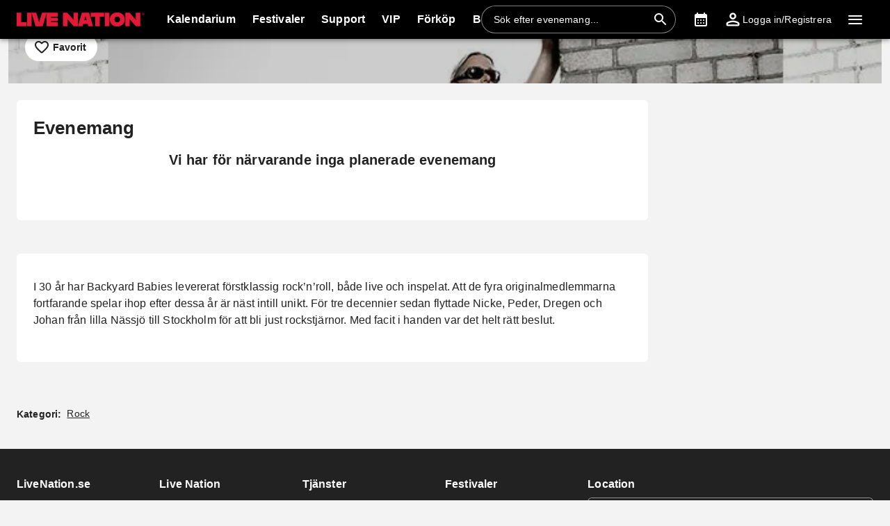

--- FILE ---
content_type: text/html; charset=utf-8
request_url: https://www.livenation.se/backyard-babies-tickets-adp14
body_size: 31890
content:
<!DOCTYPE html><html dir="ltr"><head><meta charSet="utf-8" data-next-head=""/><meta name="viewport" content="width=device-width" data-next-head=""/><meta data-direction="ltr" data-next-head=""/><meta data-theme-id="7077" data-next-head=""/><link rel="preload" href="https://networksites.livenationinternational.com/networksites/lbxlwtw5/ln-logo-primary-red-40px.svg" as="image" data-next-head=""/><title data-next-head="">Backyard Babies Tickets, Tour and Concert Dates – www.livenation.se</title><meta http-equiv="Content-Security-Policy" content="default-src &#x27;self&#x27; *.googlesyndication.com;style-src &#x27;self&#x27; &#x27;unsafe-inline&#x27; *.livenationinternational.com *.onetrust.com *.googleapis.com *.monetate.net *.amondo.com tagmanager.google.com platform.twitter.com use.fontawesome.com rsms.me fonts.bunny.net;img-src &#x27;self&#x27; data: *.lne.prod.tmaws.eu *.lne.nonprod.public.tmaws.eu *.lne.nonprod.tmaws.eu  *.livenationinternational.com www.lntvglobal.com *.2mdn.net *.betrad.com *.celtra.com *.doubleverify.com *.evidon.com *.facebook.com *.g.doubleclick.net *.googleapis.com *.googlesyndication.com *.googletagservices.com *.gstatic.com *.mgr.consensu.org *.monetate.net *.ticketm.net *.tmol.co *.quantserve.com *.youtube.com *.adzip.co *.twitter.com *.tiktokcdn.com *.scdn.co *.twimg.com *.analytics.google.com *.google-analytics.com ad.doubleclick.net ads.celtra.com adservice.google.com dt.adsafeprotected.com cache-ssl.celtra.com media.ticketmaster.com media.ticketmaster.co.uk pixel.adsafeprotected.com pixel.moatads.com px.moatads.com secure.adnxs.com tagmanager.google.com track.celtra.com www.google.co.uk www.google.com www.googletagmanager.com api.permutive.com cdn.permutive.com cdn.cookielaw.org insight.adsrvr.org match.adsrvr.org fxctag.com googlesync.permutive.com t.co tr.snapchat.com b97.yahoo.co.jp appboy-images.com braze-images.com cdn.braze.eu media.amondo.com static.amondo.com ids4.ad.gt ep1.adtrafficquality.google alb.reddit.com;script-src &#x27;self&#x27; &#x27;unsafe-inline&#x27; &#x27;unsafe-eval&#x27; cdn.hadronid.net cdn1.anonymised.io *.livenationinternational.com *.2mdn.net static.anonymised.io anonymised.io *.bannersnack.com *.doubleverify.com *.evidon.com *.g.doubleclick.net *.google.com *.googleapis.com *.googlesyndication.com *.googletagservices.com *.gstatic.com *.lytics.io *.quantcount.com *.monetate.net *.universe.com *.adzip.co *.tiktok.com *.tiktokcdn.com *.amondo.com *.onetrust.com cdn.cookielaw.org cdn.ampproject.org ad.doubleclick.net ads.celtra.com adservice.google.co.uk adservice.google.com bam.nr-data.net cache-ssl.celtra.com connect.facebook.net evidon.mgr.consensu.org js-agent.newrelic.com pixel.adsafeprotected.com secure.adnxs.com secure.quantserve.com static.adsafeprotected.com tagmanager.google.com widget.ticketmaster.eu www.google-analytics.com www.googletagmanager.com z.moatads.com api.permutive.com cdn.permutive.com www.instagram.com analytics.twitter.com platform.twitter.com cdn.syndication.twimg.com secure.wufoo.com static.ads-twitter.com js.adsrvr.org fxctag.com sc-static.net tag.lexer.io www.googleadservices.com s.yimg.jp b92.yahoo.co.jp js.appboycdn.com tag.durationmedia.net be.durationmedia.net stage-be.durationmedia.net stage-tag.durationmedia.net tpc.googlesyndication.com securepubads.g.doubleclick.net googleads.g.doubleclick.net pagead2.googlesyndication.com safeframe.googlesyndication.com cdn.confiant-integrations.net rumcdn.geoedge.be tr.snapchat.com a.ad.gt id.hadron.ad.gt p.ad.gt pixels.ad.gt ep2.adtrafficquality.google ads.pubmatic.com tradablebits.com s.pinimg.com www.redditstatic.com ct.pinterest.com;connect-src &#x27;self&#x27; cdn.cookielaw.org user-segments.anonymised.io *.be.durationmedia.net graphql-cached.amondo.com api.anonymised.io *.doubleverify.com material.anonymised.io aegis.anonymised.io  *.evidon.com *.g.doubleclick.net *.googleapis.com *.googlesyndication.com *.permutive.com *.tmol.co *.tmol.io *.prmutv.co *.analytics.google.com *.google-analytics.com *.amondo.com be.durationmedia.net cdn.cookielaw.org *.onetrust.com csi.gstatic.com vendorlist.consensu.org widget.ticketmaster.eu www.googletagmanager.com track.celtra.com analytics.google.com analytics.tiktok.com ib.adnxs.com www.google.com sdk.iad-05.braze.com durationmedia-d.openx.net rtb.openx.net u.openx.net js-sec.indexww.com dsum.casalemedia.com htlb.casalemedia.com ssp.theadx.com bid.contextweb.com bh.contextweb.com t.pubmatic.com hbopenbid.pubmatic.com ads.pubmatic.com image8.pubmatic.com ads.servenobid.com public.servenobid.com sync.1rx.io ap.lijit.com sync.adkernel.com adservice.google.com www.ticketmaster.co.uk www.ticketmaster.co.nz www.ticketmaster.com.au www.ticketmaster.de tr.snapchat.com ep1.adtrafficquality.google a.ad.gt seg.ad.gt p.ad.gt ad.doubleclick.net www.facebook.com analytics-ipv6.tiktokw.us insight.adsrvr.org pixel-config.reddit.com www.redditstatic.com conversions-config.reddit.com ct.pinterest.com tr6.snapchat.com;font-src &#x27;self&#x27; *.livenationinternational.com *.onetrust.com fonts.gstatic.com widget.ticketmaster.eu use.fontawesome.com rsms.me static.amondo.com s3-res.amondo.com fonts.bunny.net;frame-src *.2mdn.net  account.anonymised.io *.bannersnack.com static.anonm.io *.doubleverify.com *.dvtps.com *.evidon.com *.facebook.com *.fls.doubleclick.net *.googlesyndication.com *.googletagservices.com *.jebbit.com *.monetate.net *.ticketmaster.co.uk *.twitch.tv *.bilibili.com *.player.vimeo.com *.soundcloud.com *.instagram.com *.twitter.com *.spotify.com *.tiktok.com *.tiktokcdn.com *.youtube.com *.youtu.be cookies.onetrust.mgr.consensu.org music.163.com player.vimeo.com secureframe.doubleclick.net terriverhoeven.wufoo.com universe.queue-it.net v.qq.com www.google.com www.universe.com insight.adsrvr.org tr.snapchat.com static.amondo.com rsms.me www.googletagmanager.com td.doubleclick.net securepubads.g.doubleclick.net ep2.adtrafficquality.google proton.ad.gt www.googleadservices.com public.servenobid.com eu-u.openx.net ads.pubmatic.com match.adsrvr.org ct.pinterest.com;media-src www.lntvglobal.com *.livenationinternational.com video.amondo.com;worker-src &#x27;self&#x27; blob:" data-next-head=""/><link rel="icon" type="image/png" href="https://networksites.livenationinternational.com/networksites/5xohfsi3/ln-favicon-2025.ico" data-next-head=""/><link rel="apple-touch-icon" href="https://networksites.livenationinternational.com/networksites/5xohfsi3/ln-favicon-2025.ico" data-next-head=""/><meta name="theme-color" content="#000000" data-next-head=""/><meta content="Find Backyard Babies tickets at www.livenation.se | Videos, biography, tour dates, performance times. VIP packages available." name="description" data-next-head=""/><meta name="keywords" data-next-head=""/><meta property="og:site_name" content="www.livenation.se" data-next-head=""/><meta name="robots" content="index,follow" data-next-head=""/><meta property="og:description" content="Find Backyard Babies tickets at www.livenation.se | Videos, biography, tour dates, performance times. VIP packages available." data-next-head=""/><meta property="og:keywords" data-next-head=""/><meta property="og:title" content="Backyard Babies Tickets, Tour and Concert Dates – www.livenation.se" data-next-head=""/><link rel="preconnect" href="https://fonts.bunny.net" data-next-head=""/><noscript data-next-head=""><link href="https://fonts.bunny.net/css?family=Noto sans:400,700&amp;display=swap" rel="stylesheet"/><link href="https://fonts.bunny.net/css?family=Noto sans:400,700&amp;display=swap" rel="stylesheet"/></noscript><style data-emotion="css-global 16z0rg7">#__next{display:-webkit-box;display:-webkit-flex;display:-ms-flexbox;display:flex;-webkit-flex-direction:column;-ms-flex-direction:column;flex-direction:column;min-height:100vh;}html{scroll-behavior:smooth;}html[dir=rtl] *[data-flipped-when-rtl]{-webkit-transform:scaleX(-1);-moz-transform:scaleX(-1);-ms-transform:scaleX(-1);transform:scaleX(-1);}body{margin:0;overflow:auto;}</style><meta name="emotion-insertion-point" content=""/><style data-emotion="hahh-ltr-global wo6pb2"></style><style data-emotion="hahh-ltr-global 2rfz98"></style><style data-emotion="hahh-ltr-global 1prfaxn">@keyframes mui-auto-fill{from{display:block;}}@keyframes mui-auto-fill-cancel{from{display:block;}}</style><style data-emotion="hahh-ltr-global 9wxbf3">html{-webkit-font-smoothing:antialiased;-moz-osx-font-smoothing:grayscale;box-sizing:border-box;-webkit-text-size-adjust:100%;}*,*::before,*::after{box-sizing:inherit;}strong,b{font-weight:700;}body{margin:0;color:#222222;font-family:"Noto sans",sans-serif;font-weight:400;font-size:1rem;line-height:1.5;letter-spacing:0.00938em;background-color:#f3f3f3;}@media print{body{background-color:#fff;}}body::backdrop{background-color:#f3f3f3;}a:focus-visible{outline:2px solid #2077d5;outline-offset:2px;}</style><style data-emotion="hahh-ltr-global animation-c7515d">@keyframes animation-c7515d{0%{opacity:1;}50%{opacity:0.4;}100%{opacity:1;}}</style><style data-emotion="hahh-ltr v8e2wc xcfzng 7kvf6x 14ospfn 1ifpfwy agjux3 4wshps grkxsz 1h6oi7i 9zn3ow 1p9ba33 g4bm5y iygeyx c1hd9p 18tdze9 jg15hv ipktee 1939agm nsl1lb 5v2ak0 w1u3ce 1jpnpyz q7mezt 1ln58g2 usjs0e 12u5bcx i7ohfi i9gxme w4cd9x 187yequ 3xlnbt 8rnkcc 1s0horc 103l4wj 14kliyx q4k6pp 1smue61 1t5xd7z 127m1qe opjxbn 1mj6hy8 wnfue5 jx6fg1 1b8uc0m 137kvzu 1i2ylbv abqyn 15830to 9vd5ud 1jw45r6 zoz1s6 1uqofp1 19idom 4bm30h 1d3bbye 19g9gwp 1kn8gpw b2dtk clrhho 147e5lo 16gd31l 1dmnckk 1hgndew sx5x20 74goi9 1r5ibo5 p1233d qpdkxc 11373x9 67flen xohi91 sqz0kt 2jjcq 1i1825w yt4d9r vxth9x 1oxop5b kcq4gv 18wqbd4 124gjcx bgm59u 1kn8gq6 wz4u07 1pfe0cq 1nnz8wi ra0jn 1dotpno">.hahh-ltr-v8e2wc{position:absolute;width:1px;clip:rect(0 0 0 0);overflow:hidden;background-color:white;white-space:nowrap;font-size:18px;}.hahh-ltr-v8e2wc:focus{position:fixed;display:block;top:0;clip:initial;width:auto;padding:8px;z-index:2000;}.hahh-ltr-xcfzng{position:sticky;top:0;z-index:1100;}.hahh-ltr-7kvf6x{background-color:#ffffff;color:#222222;transition:box-shadow 300ms cubic-bezier(0.4, 0, 0.2, 1) 0ms;box-shadow:var(--Paper-shadow);background-image:var(--Paper-overlay);display:flex;flex-direction:column;width:100%;box-sizing:border-box;flex-shrink:0;position:static;--AppBar-background:#e21836;--AppBar-color:#fff;background-color:var(--AppBar-background);color:var(--AppBar-color);background:#000000;color:#ffffff;}.hahh-ltr-7kvf6x li:hover,.hahh-ltr-7kvf6x a[role="button"]#logo:hover{background-color:transparent;}.hahh-ltr-7kvf6x a[role="button"]:hover{background-color:rgba(255, 255, 255, 0.05);}.hahh-ltr-7kvf6x a[aria-expanded=true]{background-color:rgba(255, 255, 255, 0.05);}.hahh-ltr-7kvf6x div[role="button"]:hover:not(#active){background-color:rgba(255, 255, 255, 0.05);}@media (min-width:900px){.hahh-ltr-7kvf6x{padding-right:24px;}}.hahh-ltr-14ospfn{position:relative;display:flex;align-items:center;min-height:48px;min-height:56px;align-items:stretch;}.hahh-ltr-14ospfn .MuiOutlinedInput-root.Mui-focused fieldset{border-color:#2077d5;}.hahh-ltr-1ifpfwy{display:inline-flex;align-items:center;justify-content:center;position:relative;box-sizing:border-box;-webkit-tap-highlight-color:transparent;background-color:transparent;outline:0;border:0;margin:0;border-radius:0;padding:0;cursor:pointer;user-select:none;vertical-align:middle;-moz-appearance:none;-webkit-appearance:none;text-decoration:none;color:inherit;display:flex;flex-grow:1;justify-content:flex-start;align-items:center;position:relative;text-decoration:none;min-width:0;box-sizing:border-box;text-align:left;padding-top:8px;padding-bottom:8px;transition:background-color 150ms cubic-bezier(0.4, 0, 0.2, 1) 0ms;padding-left:16px;padding-right:16px;flex-grow:0;flex-shrink:0;margin-right:auto;background:transparent;padding-right:8px;}.hahh-ltr-1ifpfwy::-moz-focus-inner{border-style:none;}.hahh-ltr-1ifpfwy.Mui-disabled{pointer-events:none;cursor:default;}@media print{.hahh-ltr-1ifpfwy{color-adjust:exact;}}.hahh-ltr-1ifpfwy:focus-visible{outline:2px solid #2077d5;outline-offset:2px;}.hahh-ltr-1ifpfwy:hover{text-decoration:none;background-color:rgba(0, 0, 0, 0.04);}@media (hover: none){.hahh-ltr-1ifpfwy:hover{background-color:transparent;}}.hahh-ltr-1ifpfwy.Mui-selected{background-color:rgba(226, 24, 54, 0.08);}.hahh-ltr-1ifpfwy.Mui-selected.Mui-focusVisible{background-color:rgba(226, 24, 54, 0.2);}.hahh-ltr-1ifpfwy.Mui-selected:hover{background-color:rgba(226, 24, 54, 0.12);}@media (hover: none){.hahh-ltr-1ifpfwy.Mui-selected:hover{background-color:rgba(226, 24, 54, 0.08);}}.hahh-ltr-1ifpfwy.Mui-focusVisible{background-color:rgba(0, 0, 0, 0.12);}.hahh-ltr-1ifpfwy.Mui-disabled{opacity:0.38;}@media (min-width:768px){.hahh-ltr-1ifpfwy{padding-left:24px;padding-right:16px;}}.hahh-ltr-agjux3{min-height:40px;width:100%;height:auto;aspect-ratio:auto;display:block;object-fit:contain;object-position:left;max-width:184px;max-height:40px;transition:ease 0.4s;}@media (min-width:900px){.hahh-ltr-agjux3{max-width:288px;max-height:72px;transition:ease 0.4s;}}.hahh-ltr-4wshps{display:flex;position:relative;flex-direction:row;overflow-x:auto;display:flex;align-items:stretch;scrollbar-width:none;list-style:none;padding:0;margin:0;padding-left:4px;min-width:0;flex-grow:1;}.hahh-ltr-4wshps>*{flex-shrink:0;}.hahh-ltr-4wshps>*[aria-hidden=true]{user-select:none;pointer-events:none;visibility:hidden;}.hahh-ltr-4wshps a:hover{background-color:rgba(255, 255, 255, 0.05);}@media (max-width:767.95px){.hahh-ltr-4wshps{display:none;}}.hahh-ltr-grkxsz{display:inline-flex;align-items:center;justify-content:center;position:relative;box-sizing:border-box;-webkit-tap-highlight-color:transparent;background-color:transparent;outline:0;border:0;margin:0;border-radius:0;padding:0;cursor:pointer;user-select:none;vertical-align:middle;-moz-appearance:none;-webkit-appearance:none;text-decoration:none;color:inherit;display:flex;flex-grow:1;justify-content:flex-start;align-items:center;position:relative;text-decoration:none;min-width:0;box-sizing:border-box;text-align:left;padding-top:8px;padding-bottom:8px;transition:background-color 150ms cubic-bezier(0.4, 0, 0.2, 1) 0ms;padding-left:16px;padding-right:16px;padding:8px;height:100%;padding:8px 12px;}.hahh-ltr-grkxsz::-moz-focus-inner{border-style:none;}.hahh-ltr-grkxsz.Mui-disabled{pointer-events:none;cursor:default;}@media print{.hahh-ltr-grkxsz{color-adjust:exact;}}.hahh-ltr-grkxsz:focus-visible{outline:2px solid #2077d5;outline-offset:2px;}.hahh-ltr-grkxsz:hover{text-decoration:none;background-color:rgba(0, 0, 0, 0.04);}@media (hover: none){.hahh-ltr-grkxsz:hover{background-color:transparent;}}.hahh-ltr-grkxsz.Mui-selected{background-color:rgba(226, 24, 54, 0.08);}.hahh-ltr-grkxsz.Mui-selected.Mui-focusVisible{background-color:rgba(226, 24, 54, 0.2);}.hahh-ltr-grkxsz.Mui-selected:hover{background-color:rgba(226, 24, 54, 0.12);}@media (hover: none){.hahh-ltr-grkxsz.Mui-selected:hover{background-color:rgba(226, 24, 54, 0.08);}}.hahh-ltr-grkxsz.Mui-focusVisible{background-color:rgba(0, 0, 0, 0.12);}.hahh-ltr-grkxsz.Mui-disabled{opacity:0.38;}.hahh-ltr-1h6oi7i{flex:1 1 auto;min-width:0;margin-top:4px;margin-bottom:4px;margin:0;}.MuiTypography-root:where(.hahh-ltr-1h6oi7i .MuiListItemText-primary){display:block;}.MuiTypography-root:where(.hahh-ltr-1h6oi7i .MuiListItemText-secondary){display:block;}.hahh-ltr-9zn3ow{margin:0;font-family:"Noto sans",sans-serif;font-weight:400;font-size:1rem;line-height:1.5;letter-spacing:0.00938em;font-weight:700;}.hahh-ltr-1p9ba33{user-select:none;width:1em;height:1em;display:inline-block;flex-shrink:0;transition:fill 200ms cubic-bezier(0.4, 0, 0.2, 1) 0ms;fill:currentColor;font-size:1.5rem;font-size:0.9375rem;margin-left:4px;opacity:0.5;}.hahh-ltr-g4bm5y{display:flex;align-items:center;align-self:center;justify-content:flex-end;margin-right:8px;height:44px;}.hahh-ltr-g4bm5y.Mui-focused .MuiAutocomplete-clearIndicator{visibility:visible;}@media (pointer: fine){.hahh-ltr-g4bm5y:hover .MuiAutocomplete-clearIndicator{visibility:visible;}}.hahh-ltr-g4bm5y .MuiAutocomplete-tag{margin:3px;max-width:calc(100% - 6px);}.MuiAutocomplete-hasPopupIcon.hahh-ltr-g4bm5y .MuiAutocomplete-inputRoot,.MuiAutocomplete-hasClearIcon.hahh-ltr-g4bm5y .MuiAutocomplete-inputRoot{padding-right:30px;}.MuiAutocomplete-hasPopupIcon.MuiAutocomplete-hasClearIcon.hahh-ltr-g4bm5y .MuiAutocomplete-inputRoot{padding-right:56px;}.hahh-ltr-g4bm5y .MuiAutocomplete-inputRoot .MuiAutocomplete-input{width:0;min-width:30px;}.hahh-ltr-g4bm5y .MuiInput-root{padding-bottom:1px;}.hahh-ltr-g4bm5y .MuiInput-root .MuiInput-input{padding:4px 4px 4px 0px;}.hahh-ltr-g4bm5y .MuiInput-root.MuiInputBase-sizeSmall .MuiInput-input{padding:2px 4px 3px 0;}.hahh-ltr-g4bm5y .MuiOutlinedInput-root{padding:9px;}.MuiAutocomplete-hasPopupIcon.hahh-ltr-g4bm5y .MuiOutlinedInput-root,.MuiAutocomplete-hasClearIcon.hahh-ltr-g4bm5y .MuiOutlinedInput-root{padding-right:39px;}.MuiAutocomplete-hasPopupIcon.MuiAutocomplete-hasClearIcon.hahh-ltr-g4bm5y .MuiOutlinedInput-root{padding-right:65px;}.hahh-ltr-g4bm5y .MuiOutlinedInput-root .MuiAutocomplete-input{padding:7.5px 4px 7.5px 5px;}.hahh-ltr-g4bm5y .MuiOutlinedInput-root .MuiAutocomplete-endAdornment{right:9px;}.hahh-ltr-g4bm5y .MuiOutlinedInput-root.MuiInputBase-sizeSmall{padding-top:6px;padding-bottom:6px;padding-left:6px;}.hahh-ltr-g4bm5y .MuiOutlinedInput-root.MuiInputBase-sizeSmall .MuiAutocomplete-input{padding:2.5px 4px 2.5px 8px;}.hahh-ltr-g4bm5y .MuiFilledInput-root{padding-top:19px;padding-left:8px;}.MuiAutocomplete-hasPopupIcon.hahh-ltr-g4bm5y .MuiFilledInput-root,.MuiAutocomplete-hasClearIcon.hahh-ltr-g4bm5y .MuiFilledInput-root{padding-right:39px;}.MuiAutocomplete-hasPopupIcon.MuiAutocomplete-hasClearIcon.hahh-ltr-g4bm5y .MuiFilledInput-root{padding-right:65px;}.hahh-ltr-g4bm5y .MuiFilledInput-root .MuiFilledInput-input{padding:7px 4px;}.hahh-ltr-g4bm5y .MuiFilledInput-root .MuiAutocomplete-endAdornment{right:9px;}.hahh-ltr-g4bm5y .MuiFilledInput-root.MuiInputBase-sizeSmall{padding-bottom:1px;}.hahh-ltr-g4bm5y .MuiFilledInput-root.MuiInputBase-sizeSmall .MuiFilledInput-input{padding:2.5px 4px;}.hahh-ltr-g4bm5y .MuiInputBase-hiddenLabel{padding-top:8px;}.hahh-ltr-g4bm5y .MuiFilledInput-root.MuiInputBase-hiddenLabel{padding-top:0;padding-bottom:0;}.hahh-ltr-g4bm5y .MuiFilledInput-root.MuiInputBase-hiddenLabel .MuiAutocomplete-input{padding-top:16px;padding-bottom:17px;}.hahh-ltr-g4bm5y .MuiFilledInput-root.MuiInputBase-hiddenLabel.MuiInputBase-sizeSmall .MuiAutocomplete-input{padding-top:8px;padding-bottom:9px;}.hahh-ltr-g4bm5y .MuiAutocomplete-input{flex-grow:1;text-overflow:ellipsis;opacity:0;}.hahh-ltr-g4bm5y .MuiAutocomplete-input{opacity:1;}.hahh-ltr-g4bm5y .MuiFormControl-root{align-items:flex-end;border-radius:46px;}.hahh-ltr-g4bm5y .Mui-focused .MuiOutlinedInput-notchedOutline{border-color:#2077d5!important;}.hahh-ltr-g4bm5y .MuiInputBase-root{font-size:14px;border-radius:1000px;display:flex;height:40px;color:#ffffff;align-items:center;border:1px solid;border-color:rgba(255, 255, 255, 0.5);}.hahh-ltr-g4bm5y .MuiInputBase-root ::placeholder{opacity:1;}.hahh-ltr-g4bm5y .MuiInputBase-root fieldset{display:none;}.hahh-ltr-g4bm5y .MuiOutlinedInput-root .MuiInputBase-input{padding:0px 0px 0px 8px;margin:0px;}@media (max-width:767.95px){.hahh-ltr-g4bm5y{width:100%;}}.hahh-ltr-g4bm5y .MuiInputBase-root{transition:width 0.3s ease-in-out;width:280px;background-color:rgba(0, 0, 0, 0.1);}.hahh-ltr-g4bm5y .MuiInputBase-root :hover{border-color:#ffffff;}@media (max-width:899.95px){.hahh-ltr-g4bm5y .MuiInputBase-root{width:100%;}}@media (max-width:767.95px){.hahh-ltr-g4bm5y{display:none;}}.hahh-ltr-iygeyx{position:absolute;overflow:hidden;white-space:nowrap;top:0;height:1px;width:1px;margin:-1px;}.hahh-ltr-c1hd9p{display:inline-flex;flex-direction:column;position:relative;min-width:0;padding:0;margin:0;border:0;vertical-align:top;width:100%;border-radius:6px;}.hahh-ltr-18tdze9{color:#6e6e6e;font-family:"Noto sans",sans-serif;font-weight:400;font-size:1rem;line-height:1.4375em;letter-spacing:0.00938em;padding:0;position:relative;display:block;transform-origin:top left;white-space:nowrap;overflow:hidden;text-overflow:ellipsis;max-width:100%;position:absolute;left:0;top:0;transform:translate(0, 20px) scale(1);transform:translate(0, -1.5px) scale(0.75);transform-origin:top left;max-width:133%;transition:color 200ms cubic-bezier(0.0, 0, 0.2, 1) 0ms,transform 200ms cubic-bezier(0.0, 0, 0.2, 1) 0ms,max-width 200ms cubic-bezier(0.0, 0, 0.2, 1) 0ms;z-index:1;pointer-events:none;transform:translate(14px, 16px) scale(1);max-width:calc(100% - 24px);user-select:none;pointer-events:auto;max-width:calc(133% - 32px);transform:translate(14px, -9px) scale(0.75);background-color:inherit;}.hahh-ltr-18tdze9.Mui-focused{color:#e21836;}.hahh-ltr-18tdze9.Mui-disabled{color:rgba(0, 0, 0, 0.38);}.hahh-ltr-18tdze9.Mui-error{color:#a7162d;}.hahh-ltr-18tdze9.MuiInputLabel-root.MuiFilledInput-root{color:#6e6e6e;}.hahh-ltr-18tdze9.MuiInputLabel-root.Mui-focused{color:#6e6e6e;}.hahh-ltr-jg15hv{border:0;clip:rect(0px, 0px, 0px, 0px);width:1px;height:1px;margin:-1px;padding:0;overflow:hidden;position:absolute;white-space:nowrap;}.hahh-ltr-ipktee{font-family:"Noto sans",sans-serif;font-weight:400;font-size:1rem;line-height:1.4375em;letter-spacing:0.00938em;color:#222222;box-sizing:border-box;position:relative;cursor:text;display:inline-flex;align-items:center;width:100%;position:relative;border-radius:6px;padding-right:14px;border:1px solid #6e6e6e;border-radius:6px;background-color:#ffffff;}.hahh-ltr-ipktee.Mui-disabled{color:rgba(0, 0, 0, 0.38);cursor:default;}.hahh-ltr-ipktee:focus-visible{outline:2px solid #2077d5;outline-offset:2px;}.hahh-ltr-ipktee:hover .MuiOutlinedInput-notchedOutline{border-color:#222222;}@media (hover: none){.hahh-ltr-ipktee:hover .MuiOutlinedInput-notchedOutline{border-color:rgba(0, 0, 0, 0.23);}}.hahh-ltr-ipktee.Mui-focused .MuiOutlinedInput-notchedOutline{border-width:2px;}.hahh-ltr-ipktee.Mui-focused .MuiOutlinedInput-notchedOutline{border-color:#e21836;}.hahh-ltr-ipktee.Mui-error .MuiOutlinedInput-notchedOutline{border-color:#a7162d;}.hahh-ltr-ipktee.Mui-disabled .MuiOutlinedInput-notchedOutline{border-color:rgba(0, 0, 0, 0.26);}.hahh-ltr-ipktee:has(input:focus-visible){outline:2px solid #2077d5;outline-offset:2px;}.hahh-ltr-1939agm{font:inherit;letter-spacing:inherit;color:currentColor;padding:4px 0 5px;border:0;box-sizing:content-box;background:none;height:1.4375em;margin:0;-webkit-tap-highlight-color:transparent;display:block;min-width:0;width:100%;animation-name:mui-auto-fill-cancel;animation-duration:10ms;padding:16.5px 14px;padding-right:0;padding:16.5px 26px;padding-inline-end:0;}.hahh-ltr-1939agm::-webkit-input-placeholder{color:currentColor;opacity:0.42;transition:opacity 200ms cubic-bezier(0.4, 0, 0.2, 1) 0ms;}.hahh-ltr-1939agm::-moz-placeholder{color:currentColor;opacity:0.42;transition:opacity 200ms cubic-bezier(0.4, 0, 0.2, 1) 0ms;}.hahh-ltr-1939agm::-ms-input-placeholder{color:currentColor;opacity:0.42;transition:opacity 200ms cubic-bezier(0.4, 0, 0.2, 1) 0ms;}.hahh-ltr-1939agm:focus{outline:0;}.hahh-ltr-1939agm:invalid{box-shadow:none;}.hahh-ltr-1939agm::-webkit-search-decoration{-webkit-appearance:none;}label[data-shrink=false]+.MuiInputBase-formControl .hahh-ltr-1939agm::-webkit-input-placeholder{opacity:0!important;}label[data-shrink=false]+.MuiInputBase-formControl .hahh-ltr-1939agm::-moz-placeholder{opacity:0!important;}label[data-shrink=false]+.MuiInputBase-formControl .hahh-ltr-1939agm::-ms-input-placeholder{opacity:0!important;}label[data-shrink=false]+.MuiInputBase-formControl .hahh-ltr-1939agm:focus::-webkit-input-placeholder{opacity:0.42;}label[data-shrink=false]+.MuiInputBase-formControl .hahh-ltr-1939agm:focus::-moz-placeholder{opacity:0.42;}label[data-shrink=false]+.MuiInputBase-formControl .hahh-ltr-1939agm:focus::-ms-input-placeholder{opacity:0.42;}.hahh-ltr-1939agm.Mui-disabled{opacity:1;-webkit-text-fill-color:rgba(0, 0, 0, 0.38);}.hahh-ltr-1939agm:-webkit-autofill{animation-duration:5000s;animation-name:mui-auto-fill;}.hahh-ltr-1939agm:-webkit-autofill{border-radius:inherit;}.hahh-ltr-nsl1lb{user-select:none;width:1em;height:1em;display:inline-block;flex-shrink:0;transition:fill 200ms cubic-bezier(0.4, 0, 0.2, 1) 0ms;fill:currentColor;font-size:1.5rem;color:#ffffff;cursor:pointer;padding:0px;margin:0px;}.hahh-ltr-5v2ak0{text-align:left;position:absolute;bottom:0;right:0;top:-5px;left:0;margin:0;padding:0 8px;pointer-events:none;border-radius:inherit;border-style:solid;border-width:1px;overflow:hidden;min-width:0%;border-color:rgba(0, 0, 0, 0.23);}.hahh-ltr-w1u3ce{float:unset;width:auto;overflow:hidden;display:block;padding:0;height:11px;font-size:0.75em;visibility:hidden;max-width:0.01px;transition:max-width 50ms cubic-bezier(0.0, 0, 0.2, 1) 0ms;white-space:nowrap;max-width:100%;transition:max-width 100ms cubic-bezier(0.0, 0, 0.2, 1) 50ms;}.hahh-ltr-w1u3ce>span{padding-left:5px;padding-right:5px;display:inline-block;opacity:0;visibility:visible;}.hahh-ltr-1jpnpyz{display:inline-flex;align-items:center;justify-content:center;position:relative;box-sizing:border-box;-webkit-tap-highlight-color:transparent;background-color:transparent;outline:0;border:0;margin:0;border-radius:0;padding:0;cursor:pointer;user-select:none;vertical-align:middle;-moz-appearance:none;-webkit-appearance:none;text-decoration:none;color:inherit;display:flex;flex-grow:1;justify-content:flex-start;align-items:center;position:relative;text-decoration:none;min-width:0;box-sizing:border-box;text-align:left;padding-top:8px;padding-bottom:8px;transition:background-color 150ms cubic-bezier(0.4, 0, 0.2, 1) 0ms;padding-left:16px;padding-right:16px;flex-grow:0;flex-shrink:0;margin-left:0px;}.hahh-ltr-1jpnpyz::-moz-focus-inner{border-style:none;}.hahh-ltr-1jpnpyz.Mui-disabled{pointer-events:none;cursor:default;}@media print{.hahh-ltr-1jpnpyz{color-adjust:exact;}}.hahh-ltr-1jpnpyz:focus-visible{outline:2px solid #2077d5;outline-offset:2px;}.hahh-ltr-1jpnpyz:hover{text-decoration:none;background-color:rgba(0, 0, 0, 0.04);}@media (hover: none){.hahh-ltr-1jpnpyz:hover{background-color:transparent;}}.hahh-ltr-1jpnpyz.Mui-selected{background-color:rgba(226, 24, 54, 0.08);}.hahh-ltr-1jpnpyz.Mui-selected.Mui-focusVisible{background-color:rgba(226, 24, 54, 0.2);}.hahh-ltr-1jpnpyz.Mui-selected:hover{background-color:rgba(226, 24, 54, 0.12);}@media (hover: none){.hahh-ltr-1jpnpyz.Mui-selected:hover{background-color:rgba(226, 24, 54, 0.08);}}.hahh-ltr-1jpnpyz.Mui-focusVisible{background-color:rgba(0, 0, 0, 0.12);}.hahh-ltr-1jpnpyz.Mui-disabled{opacity:0.38;}@media (max-width:899.95px){.hahh-ltr-1jpnpyz{width:44px;display:flex;justify-content:center;align-content:center;}}.hahh-ltr-q7mezt{user-select:none;width:1em;height:1em;display:inline-block;flex-shrink:0;transition:fill 200ms cubic-bezier(0.4, 0, 0.2, 1) 0ms;fill:currentColor;font-size:1.5rem;}.hahh-ltr-1ln58g2{display:inline-flex;align-items:center;justify-content:center;position:relative;box-sizing:border-box;-webkit-tap-highlight-color:transparent;background-color:transparent;outline:0;border:0;margin:0;border-radius:0;padding:0;cursor:pointer;user-select:none;vertical-align:middle;-moz-appearance:none;-webkit-appearance:none;text-decoration:none;color:inherit;display:flex;flex-grow:1;justify-content:flex-start;align-items:center;position:relative;text-decoration:none;min-width:0;box-sizing:border-box;text-align:left;padding-top:8px;padding-bottom:8px;transition:background-color 150ms cubic-bezier(0.4, 0, 0.2, 1) 0ms;padding-left:16px;padding-right:16px;flex-grow:0;flex-shrink:0;padding:8px;}.hahh-ltr-1ln58g2::-moz-focus-inner{border-style:none;}.hahh-ltr-1ln58g2.Mui-disabled{pointer-events:none;cursor:default;}@media print{.hahh-ltr-1ln58g2{color-adjust:exact;}}.hahh-ltr-1ln58g2:focus-visible{outline:2px solid #2077d5;outline-offset:2px;}.hahh-ltr-1ln58g2:hover{text-decoration:none;background-color:rgba(0, 0, 0, 0.04);}@media (hover: none){.hahh-ltr-1ln58g2:hover{background-color:transparent;}}.hahh-ltr-1ln58g2.Mui-selected{background-color:rgba(226, 24, 54, 0.08);}.hahh-ltr-1ln58g2.Mui-selected.Mui-focusVisible{background-color:rgba(226, 24, 54, 0.2);}.hahh-ltr-1ln58g2.Mui-selected:hover{background-color:rgba(226, 24, 54, 0.12);}@media (hover: none){.hahh-ltr-1ln58g2.Mui-selected:hover{background-color:rgba(226, 24, 54, 0.08);}}.hahh-ltr-1ln58g2.Mui-focusVisible{background-color:rgba(0, 0, 0, 0.12);}.hahh-ltr-1ln58g2.Mui-disabled{opacity:0.38;}@media (max-width:899.95px){.hahh-ltr-1ln58g2{width:44px;display:flex;justify-content:center;align-content:center;}}.hahh-ltr-usjs0e{margin:0;font-size:1rem;line-height:1.5625rem;font-size:14px;margin-left:4px;}@media (max-width:1099.95px){.hahh-ltr-usjs0e{display:none;}}.hahh-ltr-12u5bcx{display:inline-flex;align-items:center;justify-content:center;position:relative;box-sizing:border-box;-webkit-tap-highlight-color:transparent;background-color:transparent;outline:0;border:0;margin:0;border-radius:0;padding:0;cursor:pointer;user-select:none;vertical-align:middle;-moz-appearance:none;-webkit-appearance:none;text-decoration:none;color:inherit;display:flex;flex-grow:1;justify-content:flex-start;align-items:center;position:relative;text-decoration:none;min-width:0;box-sizing:border-box;text-align:left;padding-top:8px;padding-bottom:8px;transition:background-color 150ms cubic-bezier(0.4, 0, 0.2, 1) 0ms;padding-left:16px;padding-right:16px;flex-grow:0;flex-shrink:0;}.hahh-ltr-12u5bcx::-moz-focus-inner{border-style:none;}.hahh-ltr-12u5bcx.Mui-disabled{pointer-events:none;cursor:default;}@media print{.hahh-ltr-12u5bcx{color-adjust:exact;}}.hahh-ltr-12u5bcx:focus-visible{outline:2px solid #2077d5;outline-offset:2px;}.hahh-ltr-12u5bcx:hover{text-decoration:none;background-color:rgba(0, 0, 0, 0.04);}@media (hover: none){.hahh-ltr-12u5bcx:hover{background-color:transparent;}}.hahh-ltr-12u5bcx.Mui-selected{background-color:rgba(226, 24, 54, 0.08);}.hahh-ltr-12u5bcx.Mui-selected.Mui-focusVisible{background-color:rgba(226, 24, 54, 0.2);}.hahh-ltr-12u5bcx.Mui-selected:hover{background-color:rgba(226, 24, 54, 0.12);}@media (hover: none){.hahh-ltr-12u5bcx.Mui-selected:hover{background-color:rgba(226, 24, 54, 0.08);}}.hahh-ltr-12u5bcx.Mui-focusVisible{background-color:rgba(0, 0, 0, 0.12);}.hahh-ltr-12u5bcx.Mui-disabled{opacity:0.38;}.hahh-ltr-i7ohfi{width:20px;height:calc(20px - 7px);position:relative;transform:rotate(0deg);transition:.5s ease-in-out;cursor:pointer;}.hahh-ltr-i7ohfi>span{height:2px;display:block;position:absolute;width:100%;background:#ffffff;border-radius:9px;opacity:1;left:0;transform:rotate(0deg);transition:.25s ease-in-out;}.hahh-ltr-i7ohfi.open>span{background:#000000;}.hahh-ltr-i7ohfi>span.line1{top:0px;transform-origin:left center;}.hahh-ltr-i7ohfi>span.line2{top:50%;transform:translateY(-50%);transform-origin:left center;}.hahh-ltr-i7ohfi>span.line3{bottom:0px;transform-origin:left center;}.hahh-ltr-i7ohfi.open span.line1{top:0px;left:5px;transform:rotate(45deg);}.hahh-ltr-i7ohfi.open span.line2{width:0%;opacity:0;}.hahh-ltr-i7ohfi.open span.line3{bottom:-3px;left:5px;transform:rotate(-45deg);}.hahh-ltr-i9gxme{flex-grow:1;}.hahh-ltr-w4cd9x{float:unset;width:auto;overflow:hidden;padding:0;line-height:11px;transition:width 150ms cubic-bezier(0.0, 0, 0.2, 1) 0ms;}.hahh-ltr-187yequ{width:100%;margin-left:auto;box-sizing:border-box;margin-right:auto;background-color:#222222;padding:40px 0px;}.hahh-ltr-187yequ #copyright *{color:#ffffff;}.hahh-ltr-187yequ ul{list-style-type:none;padding:0;}.hahh-ltr-3xlnbt{width:100%;margin-left:auto;box-sizing:border-box;margin-right:auto;padding-left:16px;padding-right:16px;}@media (min-width:768px){.hahh-ltr-3xlnbt{padding-left:24px;padding-right:24px;}}@media (min-width:1304px){.hahh-ltr-3xlnbt{max-width:1304px;}}.hahh-ltr-8rnkcc{box-sizing:border-box;display:flex;flex-wrap:wrap;width:100%;flex-direction:row;justify-content:space-between;}.hahh-ltr-1s0horc{box-sizing:border-box;margin:0;flex-direction:row;flex-basis:100%;flex-grow:0;max-width:100%;}@media (min-width:768px){.hahh-ltr-1s0horc{flex-basis:100%;flex-grow:0;max-width:100%;}}@media (min-width:900px){.hahh-ltr-1s0horc{flex-basis:66.666667%;flex-grow:0;max-width:66.666667%;}}@media (min-width:1100px){.hahh-ltr-1s0horc{flex-basis:66.666667%;flex-grow:0;max-width:66.666667%;}}@media (min-width:1304px){.hahh-ltr-1s0horc{flex-basis:66.666667%;flex-grow:0;max-width:66.666667%;}}.hahh-ltr-103l4wj{box-sizing:border-box;display:flex;flex-wrap:wrap;width:100%;flex-direction:row;row-gap:16px;}.hahh-ltr-14kliyx{box-sizing:border-box;margin:0;flex-direction:row;padding-right:16px;}@media (min-width:900px){.hahh-ltr-14kliyx{flex-basis:25%;flex-grow:0;max-width:25%;}}@media (min-width:1100px){.hahh-ltr-14kliyx{flex-basis:25%;flex-grow:0;max-width:25%;}}@media (min-width:1304px){.hahh-ltr-14kliyx{flex-basis:25%;flex-grow:0;max-width:25%;}}@media (min-width:0px){.hahh-ltr-14kliyx{display:none;}}@media (min-width:900px){.hahh-ltr-14kliyx{display:block;}}.hahh-ltr-q4k6pp{margin:0;font-family:"Noto sans",sans-serif;color:#ffffff;font-size:1rem;line-height:1.375rem;margin-bottom:16px;color:#ffffff;font-weight:bold;margin-bottom:16px;background-color:#222222;margin-top:0px;}.hahh-ltr-1smue61{color:#ffffff;}.hahh-ltr-1t5xd7z{margin:0;font:inherit;line-height:inherit;letter-spacing:inherit;color:inherit;text-decoration:none;color:inherit;font-size:14px;}.hahh-ltr-1t5xd7z:hover{text-decoration:underline;}.hahh-ltr-127m1qe{box-sizing:border-box;margin:0;flex-direction:row;flex-basis:100%;flex-grow:0;max-width:100%;}@media (min-width:768px){.hahh-ltr-127m1qe{flex-basis:100%;flex-grow:0;max-width:100%;}}@media (min-width:900px){.hahh-ltr-127m1qe{flex-basis:100%;flex-grow:0;max-width:100%;}}@media (min-width:1100px){.hahh-ltr-127m1qe{flex-basis:100%;flex-grow:0;max-width:100%;}}@media (min-width:1304px){.hahh-ltr-127m1qe{flex-basis:100%;flex-grow:0;max-width:100%;}}@media (min-width:0px){.hahh-ltr-127m1qe{display:block;}}@media (min-width:900px){.hahh-ltr-127m1qe{display:none;}}.hahh-ltr-opjxbn{margin-bottom:32px;}.hahh-ltr-opjxbn .MuiAccordion-root{border-top:1px solid rgba(255, 255, 255, 0.2)!important;background-color:#222222;background-image:none;}.hahh-ltr-opjxbn .MuiAccordion-root:last-child{border-bottom:1px solid rgba(255, 255, 255, 0.2)!important;}.hahh-ltr-opjxbn [data-component='OpenCloseIcon']:before{background:#ffffff;}.hahh-ltr-opjxbn [data-component='OpenCloseIcon']:after{background:#ffffff;}.hahh-ltr-opjxbn #panel-header{background-color:#222222;}.hahh-ltr-opjxbn h2{color:#ffffff;}.hahh-ltr-opjxbn div p{color:#ffffff!important;}.hahh-ltr-opjxbn a{color:#ffffff!important;}.hahh-ltr-opjxbn a:visited{color:#ffffff!important;}.hahh-ltr-opjxbn div{background-color:#222222;}.hahh-ltr-opjxbn .MuiAccordionDetails-root{background-color:#222222;}.hahh-ltr-1mj6hy8{background-color:#ffffff;color:#222222;transition:box-shadow 300ms cubic-bezier(0.4, 0, 0.2, 1) 0ms;box-shadow:var(--Paper-shadow);background-image:var(--Paper-overlay);position:relative;transition:margin 150ms cubic-bezier(0.4, 0, 0.2, 1) 0ms;overflow-anchor:none;border-top:1px solid rgba(34, 34, 34, 0.2);border-bottom:1px solid rgba(34, 34, 34, 0.2);background-color:#ffffff;box-shadow:none;}.hahh-ltr-1mj6hy8::before{position:absolute;left:0;top:-1px;right:0;height:1px;content:"";opacity:1;background-color:rgba(0, 0, 0, 0.12);transition:opacity 150ms cubic-bezier(0.4, 0, 0.2, 1) 0ms,background-color 150ms cubic-bezier(0.4, 0, 0.2, 1) 0ms;}.hahh-ltr-1mj6hy8:first-of-type::before{display:none;}.hahh-ltr-1mj6hy8.Mui-expanded::before{opacity:0;}.hahh-ltr-1mj6hy8.Mui-expanded:first-of-type{margin-top:0;}.hahh-ltr-1mj6hy8.Mui-expanded:last-of-type{margin-bottom:0;}.hahh-ltr-1mj6hy8.Mui-expanded+.hahh-ltr-1mj6hy8.Mui-expanded::before{display:none;}.hahh-ltr-1mj6hy8.Mui-disabled{background-color:rgba(0, 0, 0, 0.12);}.hahh-ltr-1mj6hy8.Mui-expanded{margin:16px 0;}.hahh-ltr-1mj6hy8 button:focus-visible{outline-offset:-2px;}.hahh-ltr-1mj6hy8:not(:last-child){border-bottom:0;}.hahh-ltr-1mj6hy8:before{display:none;}.hahh-ltr-1mj6hy8.Mui-expanded{margin:auto;}.hahh-ltr-wnfue5{all:unset;}.hahh-ltr-jx6fg1{display:inline-flex;align-items:center;justify-content:center;position:relative;box-sizing:border-box;-webkit-tap-highlight-color:transparent;background-color:transparent;outline:0;border:0;margin:0;border-radius:0;padding:0;cursor:pointer;user-select:none;vertical-align:middle;-moz-appearance:none;-webkit-appearance:none;text-decoration:none;color:inherit;display:flex;width:100%;min-height:48px;padding:0px 16px;transition:min-height 150ms cubic-bezier(0.4, 0, 0.2, 1) 0ms,background-color 150ms cubic-bezier(0.4, 0, 0.2, 1) 0ms;min-height:56px;height:auto;font-family:"Noto sans",sans-serif;}.hahh-ltr-jx6fg1::-moz-focus-inner{border-style:none;}.hahh-ltr-jx6fg1.Mui-disabled{pointer-events:none;cursor:default;}@media print{.hahh-ltr-jx6fg1{color-adjust:exact;}}.hahh-ltr-jx6fg1:focus-visible{outline:2px solid #2077d5;outline-offset:2px;}.hahh-ltr-jx6fg1.Mui-focusVisible{background-color:rgba(0, 0, 0, 0.12);}.hahh-ltr-jx6fg1.Mui-disabled{opacity:0.38;}.hahh-ltr-jx6fg1:hover:not(.Mui-disabled){cursor:pointer;}.hahh-ltr-jx6fg1.Mui-expanded{min-height:64px;}.hahh-ltr-jx6fg1 .MuiAccordionSummary-content{align-items:center;}.hahh-ltr-jx6fg1.Mui-expanded{border-bottom:none;min-height:56px;height:auto;}.hahh-ltr-jx6fg1 p{width:calc(100% - 32px);}.hahh-ltr-jx6fg1 .Mui-expanded{margin:0 0;}.hahh-ltr-1b8uc0m{display:flex;text-align:start;flex-grow:1;margin:12px 0;transition:margin 150ms cubic-bezier(0.4, 0, 0.2, 1) 0ms;}.hahh-ltr-1b8uc0m.Mui-expanded{margin:20px 0;}.hahh-ltr-137kvzu{margin:0;font-size:1rem;line-height:1.5625rem;font-weight:700;}.hahh-ltr-1i2ylbv{position:relative;width:16px;height:16px;}.hahh-ltr-1i2ylbv:before{content:'';position:absolute;top:50%;transform:translateY(-50%);width:100%;height:2px;background:#222222;}.hahh-ltr-1i2ylbv:after{content:'';transition:all 200ms cubic-bezier(0.4, 0, 1, 1);position:absolute;left:50%;transform:translateX(-50%);height:100%;width:2px;background:#222222;}.hahh-ltr-abqyn{height:0;overflow:hidden;transition:height 300ms cubic-bezier(0.4, 0, 0.2, 1) 0ms;visibility:hidden;}.hahh-ltr-15830to{display:flex;width:100%;}.hahh-ltr-9vd5ud{width:100%;}.hahh-ltr-1jw45r6{padding:8px 16px 16px;padding:0px 16px;flex-direction:column;overflow:auto;font-family:"Noto sans",sans-serif;}.hahh-ltr-1jw45r6 img{max-width:100%;height:auto;}.hahh-ltr-1jw45r6 p{padding:0;margin-top:0;}.hahh-ltr-1jw45r6 a{color:#222222;}.hahh-ltr-1jw45r6 a:visited{color:#6e6e6e;}.hahh-ltr-zoz1s6{box-sizing:border-box;margin:0;flex-direction:row;flex-basis:100%;flex-grow:0;max-width:100%;}@media (min-width:768px){.hahh-ltr-zoz1s6{flex-basis:100%;flex-grow:0;max-width:100%;}}@media (min-width:900px){.hahh-ltr-zoz1s6{flex-basis:33.333333%;flex-grow:0;max-width:33.333333%;}}@media (min-width:1100px){.hahh-ltr-zoz1s6{flex-basis:33.333333%;flex-grow:0;max-width:33.333333%;}}@media (min-width:1304px){.hahh-ltr-zoz1s6{flex-basis:33.333333%;flex-grow:0;max-width:33.333333%;}}@media (max-width:899.95px){.hahh-ltr-zoz1s6{display:grid;grid-template-columns:repeat(2, 1fr);gap:32px;}}@media (max-width:767.95px){.hahh-ltr-zoz1s6{grid-template-columns:1fr;}}.hahh-ltr-1uqofp1{width:100%;}@media (min-width:900px){.hahh-ltr-1uqofp1{margin-bottom:32px;}}.hahh-ltr-19idom{margin-bottom:8px;}.hahh-ltr-4bm30h{margin:0;font-family:"Noto sans",sans-serif;color:#ffffff;font-size:1rem;line-height:1.375rem;color:#ffffff;}.hahh-ltr-1d3bbye{box-sizing:border-box;display:flex;flex-wrap:wrap;width:100%;flex-direction:row;}.hahh-ltr-19g9gwp{box-sizing:border-box;margin:0;flex-direction:row;flex-basis:100%;flex-grow:0;max-width:100%;}@media (min-width:768px){.hahh-ltr-19g9gwp{flex-basis:100%;flex-grow:0;max-width:100%;}}@media (min-width:900px){.hahh-ltr-19g9gwp{flex-basis:100%;flex-grow:0;max-width:100%;}}@media (min-width:1100px){.hahh-ltr-19g9gwp{flex-basis:100%;flex-grow:0;max-width:100%;}}@media (min-width:1304px){.hahh-ltr-19g9gwp{flex-basis:100%;flex-grow:0;max-width:100%;}}.hahh-ltr-1kn8gpw{display:inline-flex;flex-direction:column;position:relative;min-width:0;padding:0;margin:0;border:0;vertical-align:top;width:100%;border-radius:6px;}.hahh-ltr-b2dtk{font-family:"Noto sans",sans-serif;font-weight:400;font-size:1rem;line-height:1.4375em;letter-spacing:0.00938em;color:#222222;box-sizing:border-box;position:relative;cursor:text;display:inline-flex;align-items:center;position:relative;border-radius:6px;border:1px solid #6e6e6e;border-radius:6px;background-color:#ffffff;color:#222222;background-color:#ffffff;border-radius:6px;border:1px solid #6e6e6e;color:#ffffff;border-radius:6px;background-color:#222222;border:1px solid rgba(255, 255, 255, 0.5);}.hahh-ltr-b2dtk.Mui-disabled{color:rgba(0, 0, 0, 0.38);cursor:default;}.hahh-ltr-b2dtk:focus-visible{outline:2px solid #2077d5;outline-offset:2px;}.hahh-ltr-b2dtk:hover .MuiOutlinedInput-notchedOutline{border-color:#222222;}@media (hover: none){.hahh-ltr-b2dtk:hover .MuiOutlinedInput-notchedOutline{border-color:rgba(0, 0, 0, 0.23);}}.hahh-ltr-b2dtk.Mui-focused .MuiOutlinedInput-notchedOutline{border-width:2px;}.hahh-ltr-b2dtk.Mui-focused .MuiOutlinedInput-notchedOutline{border-color:#2077d5;}.hahh-ltr-b2dtk.Mui-error .MuiOutlinedInput-notchedOutline{border-color:#a7162d;}.hahh-ltr-b2dtk.Mui-disabled .MuiOutlinedInput-notchedOutline{border-color:rgba(0, 0, 0, 0.26);}.hahh-ltr-b2dtk:has(input:focus-visible){outline:2px solid #2077d5;outline-offset:2px;}.hahh-ltr-b2dtk:has(input:focus-visible){outline:2px solid #2077d5;outline-offset:-2px;}.hahh-ltr-b2dtk .MuiOutlinedInput-input{color:#222222;padding-left:14px;}.hahh-ltr-b2dtk .MuiInputAdornment-root,.hahh-ltr-b2dtk .MuiButtonBase-root{color:#6e6e6e;}.hahh-ltr-b2dtk .MuiInputLabel-root,.hahh-ltr-b2dtk .MuiInputLabel-filled{background-color:#ffffff;color:#6e6e6e;}.hahh-ltr-b2dtk.Mui-focused{background-color:#ffffff;outline:2px solid #2077d5;outline-offset:-2px;}.hahh-ltr-b2dtk:hover{background-color:#ffffff;border-color:#222222;}.hahh-ltr-b2dtk :-webkit-autofill{border-bottom-right-radius:inherit;border-bottom-left-radius:inherit;-webkit-box-shadow:0 0 0 1000px #ffffff inset;-webkit-text-fill-color:#222222;}.hahh-ltr-b2dtk::before,.hahh-ltr-b2dtk::after{display:none;}.hahh-ltr-b2dtk .MuiOutlinedInput-notchedOutline{border-color:rgba(255, 255, 255, 0.5);}.hahh-ltr-b2dtk:hover .MuiOutlinedInput-notchedOutline{border-color:#ffffff;}.hahh-ltr-b2dtk .MuiSvgIcon-root{fill:#ffffff;}.hahh-ltr-b2dtk.Mui-focused{outline:2px solid #2077d5;outline-offset:2px;}.hahh-ltr-b2dtk:hover{border:1px solid #ffffff;}.hahh-ltr-b2dtk .MuiOutlinedInput-input{background-color:#222222;border:unset;color:#ffffff;}.hahh-ltr-b2dtk .MuiOutlinedInput-notchedOutline{border:unset;}.hahh-ltr-clrhho{-moz-appearance:none;-webkit-appearance:none;user-select:none;border-radius:0;cursor:pointer;border-radius:6px;font:inherit;letter-spacing:inherit;color:currentColor;padding:4px 0 5px;border:0;box-sizing:content-box;background:none;height:1.4375em;margin:0;-webkit-tap-highlight-color:transparent;display:block;min-width:0;width:100%;animation-name:mui-auto-fill-cancel;animation-duration:10ms;padding:16.5px 14px;padding:16.5px 26px;}.hahh-ltr-clrhho:focus{border-radius:0;}.hahh-ltr-clrhho.Mui-disabled{cursor:default;}.hahh-ltr-clrhho[multiple]{height:auto;}.hahh-ltr-clrhho:not([multiple]) option,.hahh-ltr-clrhho:not([multiple]) optgroup{background-color:#ffffff;}.hahh-ltr-clrhho:focus{border-radius:6px;}.hahh-ltr-clrhho.hahh-ltr-clrhho.hahh-ltr-clrhho{padding-right:32px;}.hahh-ltr-clrhho.MuiSelect-select{height:auto;min-height:1.4375em;text-overflow:ellipsis;white-space:nowrap;overflow:hidden;}.hahh-ltr-clrhho::-webkit-input-placeholder{color:currentColor;opacity:0.42;transition:opacity 200ms cubic-bezier(0.4, 0, 0.2, 1) 0ms;}.hahh-ltr-clrhho::-moz-placeholder{color:currentColor;opacity:0.42;transition:opacity 200ms cubic-bezier(0.4, 0, 0.2, 1) 0ms;}.hahh-ltr-clrhho::-ms-input-placeholder{color:currentColor;opacity:0.42;transition:opacity 200ms cubic-bezier(0.4, 0, 0.2, 1) 0ms;}.hahh-ltr-clrhho:focus{outline:0;}.hahh-ltr-clrhho:invalid{box-shadow:none;}.hahh-ltr-clrhho::-webkit-search-decoration{-webkit-appearance:none;}label[data-shrink=false]+.MuiInputBase-formControl .hahh-ltr-clrhho::-webkit-input-placeholder{opacity:0!important;}label[data-shrink=false]+.MuiInputBase-formControl .hahh-ltr-clrhho::-moz-placeholder{opacity:0!important;}label[data-shrink=false]+.MuiInputBase-formControl .hahh-ltr-clrhho::-ms-input-placeholder{opacity:0!important;}label[data-shrink=false]+.MuiInputBase-formControl .hahh-ltr-clrhho:focus::-webkit-input-placeholder{opacity:0.42;}label[data-shrink=false]+.MuiInputBase-formControl .hahh-ltr-clrhho:focus::-moz-placeholder{opacity:0.42;}label[data-shrink=false]+.MuiInputBase-formControl .hahh-ltr-clrhho:focus::-ms-input-placeholder{opacity:0.42;}.hahh-ltr-clrhho.Mui-disabled{opacity:1;-webkit-text-fill-color:rgba(0, 0, 0, 0.38);}.hahh-ltr-clrhho:-webkit-autofill{animation-duration:5000s;animation-name:mui-auto-fill;}.hahh-ltr-clrhho:-webkit-autofill{border-radius:inherit;}.hahh-ltr-147e5lo{bottom:0;left:0;position:absolute;opacity:0;pointer-events:none;width:100%;box-sizing:border-box;}.hahh-ltr-16gd31l{user-select:none;width:1em;height:1em;display:inline-block;flex-shrink:0;transition:fill 200ms cubic-bezier(0.4, 0, 0.2, 1) 0ms;fill:currentColor;font-size:1.5rem;position:absolute;right:0;top:calc(50% - .5em);pointer-events:none;color:rgba(0, 0, 0, 0.54);right:7px;}.hahh-ltr-16gd31l.Mui-disabled{color:rgba(0, 0, 0, 0.26);}.hahh-ltr-1dmnckk{box-sizing:border-box;display:flex;flex-wrap:wrap;width:100%;flex-direction:row;margin-top:calc(-1 * 24px);width:calc(100% + 24px);margin-left:calc(-1 * 24px);}.hahh-ltr-1dmnckk>.MuiGrid-item{padding-top:24px;}.hahh-ltr-1dmnckk>.MuiGrid-item{padding-left:24px;}.hahh-ltr-1hgndew{box-sizing:border-box;margin:0;flex-direction:row;}@media (min-width:900px){.hahh-ltr-1hgndew{flex-basis:16.666667%;flex-grow:0;max-width:16.666667%;}}@media (min-width:1100px){.hahh-ltr-1hgndew{flex-basis:16.666667%;flex-grow:0;max-width:16.666667%;}}@media (min-width:1304px){.hahh-ltr-1hgndew{flex-basis:16.666667%;flex-grow:0;max-width:16.666667%;}}.hahh-ltr-sx5x20{border-radius:0;position:sticky;bottom:0;z-index:1100;display:flex;flex-direction:column;}.hahh-ltr-sx5x20>*{border-radius:0!important;}.hahh-ltr-74goi9{position:relative;flex-grow:1;max-width:1256px;display:flex;justify-content:flex-start;align-items:flex-end;}.hahh-ltr-74goi9::after{content:"";position:absolute;background:rgba(0, 0, 0, 0.2);top:0;left:0;width:100%;height:100%;}.hahh-ltr-1r5ibo5{z-index:1;width:100%;height:100%;display:flex;flex-direction:column;justify-content:flex-end;padding:32px 24px;color:#fff;text-shadow:rgba(0, 0, 0, 0.6) 0px 2px 4px;}@media (max-width:767.95px){.hahh-ltr-1r5ibo5{padding:16px;}}.hahh-ltr-p1233d{position:absolute;width:100%;height:calc(100% - 32px);display:flex;flex-direction:column;justify-content:flex-end;}.hahh-ltr-qpdkxc{margin:0;font-family:"Noto sans",sans-serif;font-size:1.625rem;line-height:2rem;margin:0;text-shadow:0 2px 4px rgba(0, 0, 0, 0.6);}@media (min-width:768px){.hahh-ltr-qpdkxc{font-size:2.25rem;line-height:2.625rem;}}.hahh-ltr-11373x9{display:inline-flex;align-items:center;justify-content:center;position:relative;box-sizing:border-box;-webkit-tap-highlight-color:transparent;background-color:transparent;outline:0;border:0;margin:0;border-radius:0;padding:0;cursor:pointer;user-select:none;vertical-align:middle;-moz-appearance:none;-webkit-appearance:none;text-decoration:none;color:inherit;text-align:center;flex:0 0 auto;font-size:1.5rem;padding:8px;border-radius:50%;color:rgba(0, 0, 0, 0.54);transition:background-color 150ms cubic-bezier(0.4, 0, 0.2, 1) 0ms;--IconButton-hoverBg:rgba(0, 0, 0, 0.04);display:flex;align-items:center;justify-content:center;border-radius:50px;cursor:pointer;transition:ease 0.3s;width:fit-content;min-height:40px;background-color:#ffffff;color:#222222;background-color:#ffffff;padding:8px 12px;margin-top:8px;}.hahh-ltr-11373x9::-moz-focus-inner{border-style:none;}.hahh-ltr-11373x9.Mui-disabled{pointer-events:none;cursor:default;}@media print{.hahh-ltr-11373x9{color-adjust:exact;}}.hahh-ltr-11373x9:focus-visible{outline:2px solid #2077d5;outline-offset:2px;}.hahh-ltr-11373x9:hover{background-color:var(--IconButton-hoverBg);}@media (hover: none){.hahh-ltr-11373x9:hover{background-color:transparent;}}.hahh-ltr-11373x9.Mui-disabled{background-color:transparent;color:rgba(0, 0, 0, 0.26);}.hahh-ltr-11373x9.MuiIconButton-loading{color:transparent;}.hahh-ltr-11373x9:hover{background-color:#ffffff;filter:#e21836;}.hahh-ltr-11373x9 span{padding:0px 4px;font-weight:bold;}.hahh-ltr-11373x9:after{position:absolute;content:'';top:0;left:0;width:100%;height:100%;opacity:0;border-radius:50px;background-color:#e21836;}.hahh-ltr-11373x9:hover{background-color:#ffffff;}.hahh-ltr-11373x9:hover:after{opacity:0.1;}.hahh-ltr-67flen{user-select:none;width:1em;height:1em;display:inline-block;flex-shrink:0;transition:fill 200ms cubic-bezier(0.4, 0, 0.2, 1) 0ms;fill:currentColor;font-size:1.5rem;fill:#222222;}.hahh-ltr-xohi91{margin:0;font-family:"Noto sans",sans-serif;font-size:0.875rem;line-height:1.25rem;}.hahh-ltr-sqz0kt{display:grid;grid-template-columns:repeat(12, 1fr);max-width:1304px;margin-top:16px;margin-bottom:16px;}@media (min-width:0px){.hahh-ltr-sqz0kt{gap:8px;margin-left:0px;margin-right:0px;}}@media (min-width:768px){.hahh-ltr-sqz0kt{gap:24px;margin-left:24px;margin-right:24px;}}@media (min-width:1304px){.hahh-ltr-sqz0kt{margin-left:auto;margin-right:auto;}}@media (min-width:768px){.hahh-ltr-sqz0kt{margin-top:24px;margin-bottom:24px;}}@media (min-width:1100px){.hahh-ltr-sqz0kt{grid-template-columns:repeat(11, 1fr) 300px;}}@media (min-width:1304px){.hahh-ltr-sqz0kt{padding:0px 24px;}}.hahh-ltr-2jjcq{display:flex;flex-direction:column;scroll-margin-top:56px;}@media (min-width:0px){.hahh-ltr-2jjcq{grid-column:span 12;}}@media (min-width:768px){.hahh-ltr-2jjcq{grid-column:span 12;}}@media (min-width:900px){.hahh-ltr-2jjcq{grid-column:span 12;}}@media (min-width:1100px){.hahh-ltr-2jjcq{grid-column:span 11;}}@media (min-width:1304px){.hahh-ltr-2jjcq{grid-column:span 11;}}.hahh-ltr-1i1825w{background-color:#ffffff;color:#222222;transition:box-shadow 300ms cubic-bezier(0.4, 0, 0.2, 1) 0ms;border-radius:6px;box-shadow:var(--Paper-shadow);background-image:var(--Paper-overlay);overflow:hidden;min-width:0;overflow-x:hidden;background-image:none;box-shadow:none;margin-bottom:8px;}@media (min-width:768px){.hahh-ltr-1i1825w{margin-bottom:24px;}}.hahh-ltr-yt4d9r{margin:0;font-family:"Noto sans",sans-serif;font-size:1.25rem;line-height:1.625rem;margin:24px;margin-bottom:16px;}@media (min-width:768px){.hahh-ltr-yt4d9r{font-size:1.625rem;line-height:2rem;}}.hahh-ltr-vxth9x{background-color:#ffffff;color:#222222;transition:box-shadow 300ms cubic-bezier(0.4, 0, 0.2, 1) 0ms;border-radius:6px;box-shadow:var(--Paper-shadow);background-image:var(--Paper-overlay);overflow:hidden;}@media (max-width:767.95px){.hahh-ltr-vxth9x{border-radius:0;}}.hahh-ltr-1oxop5b{display:flex;flex-direction:column;grid-column:span 12;}@media (min-width:1100px){.hahh-ltr-1oxop5b{grid-column:12/span 1;grid-row:1/span 3;}}.hahh-ltr-kcq4gv{display:flex;flex-direction:column;gap:16px;min-width:0;overflow-x:hidden;background-image:none;box-shadow:none;}@media (min-width:0px){.hahh-ltr-kcq4gv{grid-column:span 12;}}@media (min-width:768px){.hahh-ltr-kcq4gv{grid-column:span 12;}}@media (min-width:900px){.hahh-ltr-kcq4gv{grid-column:span 12;}}@media (min-width:1100px){.hahh-ltr-kcq4gv{grid-column:span 11;}}@media (min-width:1304px){.hahh-ltr-kcq4gv{grid-column:span 11;}}.hahh-ltr-18wqbd4{display:flex;align-items:center;padding-left:16px;padding-right:16px;margin-top:16px;margin-bottom:16px;}@media (min-width:768px){.hahh-ltr-18wqbd4{padding-left:0;padding-right:0;}}.hahh-ltr-124gjcx{margin:0;font-family:"Noto sans",sans-serif;font-size:0.875rem;line-height:1.25rem;font-weight:bold;font-family:"Roboto","Helvetica","Arial",sans-serif;margin-right:8px;}.hahh-ltr-bgm59u{font-family:"Roboto","Helvetica","Arial",sans-serif;font-size:14px;margin-right:8px;color:#222222;}.hahh-ltr-1kn8gq6{position:absolute;top:0;left:0;width:100%;height:100%;object-fit:cover;object-position:top;}.hahh-ltr-wz4u07{display:flex;flex-direction:column;min-width:0;overflow-x:hidden;margin-top:-16px;margin-bottom:-16px;}@media (min-width:0px){.hahh-ltr-wz4u07{grid-column:span 12;}}@media (min-width:768px){.hahh-ltr-wz4u07{grid-column:span 12;}}@media (min-width:900px){.hahh-ltr-wz4u07{grid-column:span 12;}}@media (min-width:1100px){.hahh-ltr-wz4u07{grid-column:span 11;}}@media (min-width:1304px){.hahh-ltr-wz4u07{grid-column:span 11;}}.hahh-ltr-1pfe0cq{display:flex;flex-direction:column;justify-content:center;margin:56px auto;scroll-margin-top:56px;max-width:1304px;padding:0px 24px;padding:20px 24px 32px 24px;background-color:#ffffff;margin:16px auto;border-radius:6px;}@media (max-width:767.95px){.hahh-ltr-1pfe0cq{margin:40px auto;}}@media (max-width:767.95px){.hahh-ltr-1pfe0cq{padding:0px 16px;}}@media (max-width:899.95px){.hahh-ltr-1pfe0cq{padding:16px 16px 24px;margin:16px auto;}}.hahh-ltr-1nnz8wi.rich-text-module{word-break:break-word;font-size:16px;color:#222222;}.hahh-ltr-1nnz8wi.rich-text-module h1{font-weight:700;font-size:26px;line-height:32px;}@media (min-width:900px){.hahh-ltr-1nnz8wi.rich-text-module h1{font-size:36px;line-height:42px;}}.hahh-ltr-1nnz8wi.rich-text-module h2{font-weight:700;font-size:20px;line-height:26px;}@media (min-width:900px){.hahh-ltr-1nnz8wi.rich-text-module h2{font-size:26px;line-height:32px;}}.hahh-ltr-1nnz8wi.rich-text-module h3{font-weight:700;font-size:18px;line-height:24px;}@media (min-width:900px){.hahh-ltr-1nnz8wi.rich-text-module h3{font-size:20px;line-height:26px;}}.hahh-ltr-1nnz8wi.rich-text-module h4{font-weight:700;font-size:16px;line-height:22px;}.hahh-ltr-1nnz8wi.rich-text-module h5{font-weight:700;font-size:14px;line-height:20px;}.hahh-ltr-1nnz8wi.rich-text-module h6{font-weight:700;font-size:12px;line-height:18px;}.hahh-ltr-1nnz8wi.rich-text-module a{color:#222222;}.hahh-ltr-1nnz8wi.rich-text-module img,.hahh-ltr-1nnz8wi.rich-text-module p>img{width:auto;max-width:100%;height:auto;}@media (max-width:899.95px){.hahh-ltr-1nnz8wi.rich-text-module iframe{width:100%;}}.hahh-ltr-1nnz8wi.rich-text-3-col{display:flex;justify-content:space-around;flex-direction:column;}.hahh-ltr-1nnz8wi.rich-text-3-col .col{min-width:33.3333%;padding:15px 0px;}@media (min-width:1024px){.hahh-ltr-1nnz8wi.rich-text-3-col{flex-direction:row;}.hahh-ltr-1nnz8wi.rich-text-3-col .col{padding:0px 30px;}}.hahh-ltr-ra0jn{margin:0;font-family:"Noto sans",sans-serif;font-size:1.125rem;line-height:1.625rem;text-align:center;margin-bottom:40px;font-weight:bold;}@media (min-width:768px){.hahh-ltr-ra0jn{font-size:1.25rem;line-height:1.8125rem;}}.hahh-ltr-1dotpno{position:relative;width:100%;aspect-ratio:16/9;max-height:502px;display:flex;justify-content:center;align-items:stretch;overflow:hidden;}.hahh-ltr-1dotpno::before{content:'';position:absolute;left:0;right:0;width:100%;height:100%;background-image:image-set(url("https://dynamicmedia.livenationinternational.com/Media/d/q/c/66849285-d252-485c-9373-1d120a8887b0.jpg?format=webp&width=128&quality=75") 1x, url("https://dynamicmedia.livenationinternational.com/Media/d/q/c/66849285-d252-485c-9373-1d120a8887b0.jpg?format=webp&width=256&quality=75") 2x);background-size:cover;background-position:center;filter:blur(5px) brightness(80%);transform:scale(1.1);}</style><noscript data-n-css=""></noscript><script defer="" nomodule="" src="/_next/static/chunks/polyfills-42372ed130431b0a.js"></script><script defer="" src="/_next/static/chunks/894.a92c3cc6ec600074.js"></script><script defer="" src="/_next/static/chunks/328.dd9888a7964c0506.js"></script><script defer="" src="/_next/static/chunks/151.49d051ca90a5e541.js"></script><script src="/_next/static/chunks/webpack-fbe48fd244ef9740.js" defer=""></script><script src="/_next/static/chunks/framework-0375c3968aff1b11.js" defer=""></script><script src="/_next/static/chunks/main-ade69c3c8f8d2d55.js" defer=""></script><script src="/_next/static/chunks/pages/_app-35fa4903f9692acc.js" defer=""></script><script src="/_next/static/chunks/32f36161-59b3c60fded95ce7.js" defer=""></script><script src="/_next/static/chunks/576-1282d634043bcd42.js" defer=""></script><script src="/_next/static/chunks/277-8fc762c50c734f7f.js" defer=""></script><script src="/_next/static/chunks/532-df34d822533b1525.js" defer=""></script><script src="/_next/static/chunks/pages/_site/%5BsiteId%5D/%5B%5B...path%5D%5D-70ecdf81d0c78848.js" defer=""></script><script src="/_next/static/RTdv591VDN1aAW82oapaM/_buildManifest.js" defer=""></script><script src="/_next/static/RTdv591VDN1aAW82oapaM/_ssgManifest.js" defer=""></script></head><body><div id="__next"><aside role="complementary" aria-label="Hoppa till huvudinnehållet"><a href="#main" class="hahh-ltr-v8e2wc">Hoppa till huvudinnehållet</a></aside><header class="hahh-ltr-xcfzng"><div class="MuiPaper-root MuiPaper-elevation MuiPaper-elevation4 MuiAppBar-root MuiAppBar-colorPrimary MuiAppBar-positionStatic hahh-ltr-7kvf6x" style="--Paper-shadow:0px 2px 4px -1px rgba(0,0,0,0.2),0px 4px 5px 0px rgba(0,0,0,0.14),0px 1px 10px 0px rgba(0,0,0,0.12)"><nav class="MuiToolbar-root MuiToolbar-dense hahh-ltr-14ospfn" aria-label="Primär"><a class="MuiButtonBase-root MuiListItemButton-root MuiListItemButton-gutters MuiListItemButton-root MuiListItemButton-gutters hahh-ltr-1ifpfwy" tabindex="0" id="logo" href="/"><img alt="Site logo - www.livenation.se - go to homepage" width="140" height="0" decoding="async" data-nimg="1" class="hahh-ltr-agjux3" style="color:transparent" src="https://networksites.livenationinternational.com/networksites/lbxlwtw5/ln-logo-primary-red-40px.svg"/></a><ul class="hahh-ltr-4wshps"><li><a class="MuiButtonBase-root MuiListItemButton-root MuiListItemButton-gutters MuiListItemButton-root MuiListItemButton-gutters hahh-ltr-grkxsz" tabindex="0" id="navigation-horizontal-item-0" href="/event/allevents"><div class="MuiListItemText-root hahh-ltr-1h6oi7i"><span class="MuiTypography-root MuiTypography-body1 MuiListItemText-primary hahh-ltr-9zn3ow">Kalendarium</span></div></a></li><li><a class="MuiButtonBase-root MuiListItemButton-root MuiListItemButton-gutters MuiListItemButton-root MuiListItemButton-gutters hahh-ltr-grkxsz" tabindex="0" id="navigation-horizontal-item-1" href="/festival"><div class="MuiListItemText-root hahh-ltr-1h6oi7i"><span class="MuiTypography-root MuiTypography-body1 MuiListItemText-primary hahh-ltr-9zn3ow">Festivaler</span></div></a></li><li><a class="MuiButtonBase-root MuiListItemButton-root MuiListItemButton-gutters MuiListItemButton-root MuiListItemButton-gutters hahh-ltr-grkxsz" tabindex="0" id="navigation-horizontal-item-2" href="https://livenation-se.zendesk.com/hc/sv"><div class="MuiListItemText-root hahh-ltr-1h6oi7i"><span class="MuiTypography-root MuiTypography-body1 MuiListItemText-primary hahh-ltr-9zn3ow">Support</span></div></a></li><li><a class="MuiButtonBase-root MuiListItemButton-root MuiListItemButton-gutters MuiListItemButton-root MuiListItemButton-gutters hahh-ltr-grkxsz" tabindex="0" id="navigation-horizontal-item-3" href="https://www.livenation.se/vip-tickets"><div class="MuiListItemText-root hahh-ltr-1h6oi7i"><span class="MuiTypography-root MuiTypography-body1 MuiListItemText-primary hahh-ltr-9zn3ow">VIP</span></div></a></li><li><a class="MuiButtonBase-root MuiListItemButton-root MuiListItemButton-gutters MuiListItemButton-root MuiListItemButton-gutters hahh-ltr-grkxsz" tabindex="0" id="navigation-horizontal-item-4" href="/erbjudanden"><div class="MuiListItemText-root hahh-ltr-1h6oi7i"><span class="MuiTypography-root MuiTypography-body1 MuiListItemText-primary hahh-ltr-9zn3ow">Förköp</span></div></a></li><li><a class="MuiButtonBase-root MuiListItemButton-root MuiListItemButton-gutters MuiListItemButton-root MuiListItemButton-gutters hahh-ltr-grkxsz" tabindex="0" target="_blank" id="navigation-horizontal-item-5" href="https://bokaartist.livenation.se/"><div class="MuiListItemText-root hahh-ltr-1h6oi7i"><span class="MuiTypography-root MuiTypography-body1 MuiListItemText-primary hahh-ltr-9zn3ow">Boka Artist<svg class="MuiSvgIcon-root MuiSvgIcon-fontSizeMedium hahh-ltr-1p9ba33" focusable="false" aria-hidden="false" viewBox="0 0 24 24" data-testid="OpenInNewIcon" aria-label="Opens in new tab" data-flipped-when-rtl="true"><path d="M19 19H5V5h7V3H5c-1.11 0-2 .9-2 2v14c0 1.1.89 2 2 2h14c1.1 0 2-.9 2-2v-7h-2zM14 3v2h3.59l-9.83 9.83 1.41 1.41L19 6.41V10h2V3z"></path></svg></span></div></a></li></ul><div class="MuiAutocomplete-root hahh-ltr-g4bm5y" aria-owns=":R53lal956:-listbox" data-testid="navbar-search-autocomplete"><div id="announce" aria-live="polite" class="hahh-ltr-iygeyx"></div><div class="MuiFormControl-root MuiFormControl-fullWidth MuiTextField-root hahh-ltr-c1hd9p" data-testid="navbar-search-input"><label class="MuiFormLabel-root MuiInputLabel-root MuiInputLabel-formControl MuiInputLabel-animated MuiInputLabel-shrink MuiInputLabel-sizeMedium MuiInputLabel-outlined MuiFormLabel-colorPrimary MuiInputLabel-root MuiInputLabel-formControl MuiInputLabel-animated MuiInputLabel-shrink MuiInputLabel-sizeMedium MuiInputLabel-outlined hahh-ltr-18tdze9" data-shrink="true" for=":R53lal956:" id=":R53lal956:-label"><span class="hahh-ltr-jg15hv">Sök efter evenemang...</span></label><div class="MuiInputBase-root MuiOutlinedInput-root MuiInputBase-colorPrimary MuiInputBase-fullWidth MuiInputBase-formControl MuiInputBase-adornedEnd MuiAutocomplete-inputRoot hahh-ltr-ipktee"><input aria-invalid="false" autoComplete="off" id=":R53lal956:" placeholder="Sök efter evenemang..." type="text" class="MuiInputBase-input MuiOutlinedInput-input MuiInputBase-inputAdornedEnd MuiAutocomplete-input MuiAutocomplete-inputFocused hahh-ltr-1939agm" aria-activedescendant="" aria-autocomplete="list" aria-controls=":R53lal956:-listbox" aria-expanded="false" autoCapitalize="none" spellcheck="false" role="combobox" value=""/><svg class="MuiSvgIcon-root MuiSvgIcon-fontSizeMedium hahh-ltr-nsl1lb" focusable="false" aria-hidden="true" viewBox="0 0 24 24" data-testid="SearchRoundedIcon" aria-label="Visa alla sökresultat"><path d="M15.5 14h-.79l-.28-.27c1.2-1.4 1.82-3.31 1.48-5.34-.47-2.78-2.79-5-5.59-5.34-4.23-.52-7.79 3.04-7.27 7.27.34 2.8 2.56 5.12 5.34 5.59 2.03.34 3.94-.28 5.34-1.48l.27.28v.79l4.25 4.25c.41.41 1.08.41 1.49 0s.41-1.08 0-1.49zm-6 0C7.01 14 5 11.99 5 9.5S7.01 5 9.5 5 14 7.01 14 9.5 11.99 14 9.5 14"></path></svg><fieldset aria-hidden="true" class="MuiOutlinedInput-notchedOutline hahh-ltr-5v2ak0"><legend class="hahh-ltr-w1u3ce"><span><span class="hahh-ltr-jg15hv">Sök efter evenemang...</span></span></legend></fieldset></div></div></div><a class="MuiButtonBase-root MuiListItemButton-root MuiListItemButton-gutters MuiListItemButton-root MuiListItemButton-gutters hahh-ltr-1jpnpyz" tabindex="0" aria-label="Kalendarium" data-testid="navbar-whats-on-button" href="/event/allevents"><svg class="MuiSvgIcon-root MuiSvgIcon-fontSizeMedium hahh-ltr-q7mezt" focusable="false" aria-hidden="true" viewBox="0 0 24 24" data-testid="CalendarMonthRoundedIcon"><path d="M17 2c-.55 0-1 .45-1 1v1H8V3c0-.55-.45-1-1-1s-1 .45-1 1v1H5c-1.11 0-1.99.9-1.99 2L3 20c0 1.1.89 2 2 2h14c1.1 0 2-.9 2-2V6c0-1.1-.9-2-2-2h-1V3c0-.55-.45-1-1-1m2 18H5V10h14zm-8-7c0-.55.45-1 1-1s1 .45 1 1-.45 1-1 1-1-.45-1-1m-4 0c0-.55.45-1 1-1s1 .45 1 1-.45 1-1 1-1-.45-1-1m8 0c0-.55.45-1 1-1s1 .45 1 1-.45 1-1 1-1-.45-1-1m-4 4c0-.55.45-1 1-1s1 .45 1 1-.45 1-1 1-1-.45-1-1m-4 0c0-.55.45-1 1-1s1 .45 1 1-.45 1-1 1-1-.45-1-1m8 0c0-.55.45-1 1-1s1 .45 1 1-.45 1-1 1-1-.45-1-1"></path></svg></a><a class="MuiButtonBase-root MuiListItemButton-root MuiListItemButton-gutters MuiListItemButton-root MuiListItemButton-gutters hahh-ltr-1ln58g2" tabindex="0" href="/login?redirectTo=%252Fbackyard-babies-tickets-adp14" aria-label="Logga in/Registrera" data-testid="navbar-myaccount-control" role="button"><svg width="20" height="20" viewBox="0 0 20 20" version="1.1" xmlns="http://www.w3.org/2000/svg" aria-label="Mitt Konto"><title></title><g id="20x20/Profile" stroke="none" stroke-width="1" fill="none" fill-rule="evenodd"><g id="-" fill="currentColor"><path d="M9.99996 10C8.66663 10 7.5333 9.53336 6.59996 8.60003C5.66663 7.66669 5.19996 6.53336 5.19996 5.20002C5.19996 3.86669 5.66663 2.73336 6.59996 1.80002C7.5333 0.866691 8.66663 0.400024 9.99996 0.400024C11.3333 0.400024 12.4666 0.866691 13.4 1.80002C14.3333 2.73336 14.8 3.86669 14.8 5.20002C14.8 6.53336 14.3333 7.66669 13.4 8.60003C12.4666 9.53336 11.3333 10 9.99996 10ZM0.399963 17.2V16.4C0.399963 15.8889 0.538852 15.4056 0.81663 14.95C1.09441 14.4945 1.47774 14.1111 1.96663 13.8C3.18885 13.0889 4.48096 12.5445 5.84296 12.1667C7.20496 11.7889 8.5883 11.6 9.99296 11.6C11.3976 11.6 12.7833 11.7889 14.15 12.1667C15.5166 12.5445 16.8111 13.0889 18.0333 13.8C18.5222 14.0889 18.9055 14.4667 19.1833 14.9334C19.4611 15.4 19.6 15.8889 19.6 16.4V17.2C19.6 17.86 19.3649 18.425 18.8946 18.895C18.4244 19.365 17.8591 19.6 17.1986 19.6H2.79063C2.13019 19.6 1.56663 19.365 1.09996 18.895C0.633297 18.425 0.399963 17.86 0.399963 17.2ZM2.79996 17.2H17.2V16.4C17.2 16.2849 17.1663 16.1804 17.099 16.0864C17.0319 15.9921 16.9433 15.9189 16.8333 15.8667C15.8111 15.2445 14.7222 14.7778 13.5666 14.4667C12.4111 14.1556 11.2222 14 9.99996 14C8.77774 14 7.58885 14.1556 6.4333 14.4667C5.27774 14.7778 4.18885 15.2445 3.16663 15.8667C3.05552 15.9556 2.96663 16.0414 2.89996 16.124C2.8333 16.2069 2.79996 16.2989 2.79996 16.4V17.2ZM10.007 7.60002C10.669 7.60002 11.2333 7.36436 11.7 6.89302C12.1666 6.42169 12.4 5.85502 12.4 5.19302C12.4 4.53102 12.1643 3.96669 11.693 3.50002C11.2216 3.03336 10.655 2.80002 9.99296 2.80002C9.33096 2.80002 8.76663 3.03569 8.29996 3.50703C7.8333 3.97836 7.59996 4.54503 7.59996 5.20703C7.59996 5.86903 7.83563 6.43336 8.30696 6.90002C8.7783 7.36669 9.34496 7.60002 10.007 7.60002Z"></path></g></g></svg><p class="MuiTypography-root MuiTypography-paragraph hahh-ltr-usjs0e">Logga in/Registrera</p></a><button class="MuiButtonBase-root MuiListItemButton-root MuiListItemButton-gutters MuiListItemButton-root MuiListItemButton-gutters hahh-ltr-12u5bcx" tabindex="0" type="button" id="" aria-label="Navigation" aria-haspopup="menu" data-test-id="navigation-languagebutton-mobile" aria-expanded="false"><div class="closed hahh-ltr-i7ohfi"><span class="line1"></span><span class="line2"></span><span class="line3"></span></div></button></nav></div></header><main class="hahh-ltr-i9gxme"><div class="hahh-ltr-1dotpno"><div class="hahh-ltr-74goi9"><img alt="backyard babies" loading="lazy" decoding="async" data-nimg="fill" class="hahh-ltr-1kn8gq6" style="position:absolute;height:100%;width:100%;left:0;top:0;right:0;bottom:0;object-fit:cover;color:transparent" sizes="100vw" srcSet="https://dynamicmedia.livenationinternational.com/Media/d/q/c/66849285-d252-485c-9373-1d120a8887b0.jpg?format=webp&amp;width=16&amp;quality=75 16w, https://dynamicmedia.livenationinternational.com/Media/d/q/c/66849285-d252-485c-9373-1d120a8887b0.jpg?format=webp&amp;width=32&amp;quality=75 32w, https://dynamicmedia.livenationinternational.com/Media/d/q/c/66849285-d252-485c-9373-1d120a8887b0.jpg?format=webp&amp;width=48&amp;quality=75 48w, https://dynamicmedia.livenationinternational.com/Media/d/q/c/66849285-d252-485c-9373-1d120a8887b0.jpg?format=webp&amp;width=64&amp;quality=75 64w, https://dynamicmedia.livenationinternational.com/Media/d/q/c/66849285-d252-485c-9373-1d120a8887b0.jpg?format=webp&amp;width=96&amp;quality=75 96w, https://dynamicmedia.livenationinternational.com/Media/d/q/c/66849285-d252-485c-9373-1d120a8887b0.jpg?format=webp&amp;width=128&amp;quality=75 128w, https://dynamicmedia.livenationinternational.com/Media/d/q/c/66849285-d252-485c-9373-1d120a8887b0.jpg?format=webp&amp;width=256&amp;quality=75 256w, https://dynamicmedia.livenationinternational.com/Media/d/q/c/66849285-d252-485c-9373-1d120a8887b0.jpg?format=webp&amp;width=384&amp;quality=75 384w, https://dynamicmedia.livenationinternational.com/Media/d/q/c/66849285-d252-485c-9373-1d120a8887b0.jpg?format=webp&amp;width=640&amp;quality=75 640w, https://dynamicmedia.livenationinternational.com/Media/d/q/c/66849285-d252-485c-9373-1d120a8887b0.jpg?format=webp&amp;width=750&amp;quality=75 750w, https://dynamicmedia.livenationinternational.com/Media/d/q/c/66849285-d252-485c-9373-1d120a8887b0.jpg?format=webp&amp;width=828&amp;quality=75 828w, https://dynamicmedia.livenationinternational.com/Media/d/q/c/66849285-d252-485c-9373-1d120a8887b0.jpg?format=webp&amp;width=1080&amp;quality=75 1080w, https://dynamicmedia.livenationinternational.com/Media/d/q/c/66849285-d252-485c-9373-1d120a8887b0.jpg?format=webp&amp;width=1200&amp;quality=75 1200w, https://dynamicmedia.livenationinternational.com/Media/d/q/c/66849285-d252-485c-9373-1d120a8887b0.jpg?format=webp&amp;width=1920&amp;quality=75 1920w, https://dynamicmedia.livenationinternational.com/Media/d/q/c/66849285-d252-485c-9373-1d120a8887b0.jpg?format=webp&amp;width=2048&amp;quality=75 2048w, https://dynamicmedia.livenationinternational.com/Media/d/q/c/66849285-d252-485c-9373-1d120a8887b0.jpg?format=webp&amp;width=3840&amp;quality=75 3840w" src="https://dynamicmedia.livenationinternational.com/Media/d/q/c/66849285-d252-485c-9373-1d120a8887b0.jpg?format=webp&amp;width=3840&amp;quality=75"/><div class="hahh-ltr-1r5ibo5"><div class="hahh-ltr-p1233d"><h1 class="MuiTypography-root MuiTypography-header1 hahh-ltr-qpdkxc">Backyard Babies</h1><button class="MuiButtonBase-root MuiIconButton-root MuiIconButton-sizeMedium hahh-ltr-11373x9" tabindex="0" type="button" id=":R9rlaja56:" data-testid="favourite-icon-button" aria-label="Lägg till i favoriter"><svg class="MuiSvgIcon-root MuiSvgIcon-fontSizeMedium hahh-ltr-67flen" focusable="false" aria-hidden="true" viewBox="0 0 24 24" data-testid="is-not-favourite-icon" aria-label="Lägg till i favoriter"><path d="M19.66 3.99c-2.64-1.8-5.9-.96-7.66 1.1-1.76-2.06-5.02-2.91-7.66-1.1-1.4.96-2.28 2.58-2.34 4.29-.14 3.88 3.3 6.99 8.55 11.76l.1.09c.76.69 1.93.69 2.69-.01l.11-.1c5.25-4.76 8.68-7.87 8.55-11.75-.06-1.7-.94-3.32-2.34-4.28M12.1 18.55l-.1.1-.1-.1C7.14 14.24 4 11.39 4 8.5 4 6.5 5.5 5 7.5 5c1.54 0 3.04.99 3.57 2.36h1.87C13.46 5.99 14.96 5 16.5 5c2 0 3.5 1.5 3.5 3.5 0 2.89-3.14 5.74-7.9 10.05"></path></svg><span class="MuiTypography-root MuiTypography-header5 hahh-ltr-xohi91">Favorit</span></button></div></div></div></div><div id="main"><div class="MuiBox-root hahh-ltr-sqz0kt"><div class="MuiStack-root hahh-ltr-2jjcq" id="evenemang"><section class="MuiPaper-root MuiPaper-elevation MuiPaper-rounded MuiPaper-elevation1 MuiCard-root hahh-ltr-1i1825w" style="--Paper-shadow:0px 2px 1px -1px rgba(0,0,0,0.2),0px 1px 1px 0px rgba(0,0,0,0.14),0px 1px 3px 0px rgba(0,0,0,0.12)"><h2 class="MuiTypography-root MuiTypography-header2 hahh-ltr-yt4d9r">Evenemang</h2><section class="MuiPaper-root MuiPaper-elevation MuiPaper-rounded MuiPaper-elevation0 MuiCard-root hahh-ltr-vxth9x" id=":R1a56:" role="none" style="--Paper-shadow:none"><div style="text-align:center;padding-bottom:32px"><h3 class="MuiTypography-root MuiTypography-header3 hahh-ltr-ra0jn" data-testid="aedp-events-empty-state">Vi har för närvarande inga planerade evenemang</h3></div></section></section><div id="adp-501" style="max-width:100%;margin:0 auto"></div></div><div class="MuiStack-root hahh-ltr-wz4u07"><div data-component="CustomModules"><section class="hahh-ltr-1pfe0cq"><div data-component="ContentRichTextModule" class="rich-text-module hahh-ltr-1nnz8wi" data-testid="content-rich-text-module"><p>I 30 &aring;r har Backyard Babies levererat f&ouml;rstklassig rock&rsquo;n&rsquo;roll, b&aring;de live och inspelat. Att de fyra originalmedlemmarna fortfarande spelar ihop efter dessa &aring;r &auml;r n&auml;st intill unikt. F&ouml;r tre decennier sedan flyttade Nicke, Peder, Dregen och Johan fr&aring;n lilla N&auml;ssj&ouml; till Stockholm f&ouml;r att bli just rockstj&auml;rnor. Med facit i handen var det helt r&auml;tt beslut.</p></div></section></div></div><div class="MuiStack-root hahh-ltr-1oxop5b"><div id="adp-502" style="max-width:100%;margin:0 auto"></div></div></div><div class="MuiBox-root hahh-ltr-sqz0kt"><div class="MuiStack-root hahh-ltr-kcq4gv"><div class="hahh-ltr-18wqbd4"><span class="MuiTypography-root MuiTypography-header5 hahh-ltr-124gjcx" data-testid="category-title">Kategori<!-- -->:</span><a title="Search for Rock" class="hahh-ltr-bgm59u" href="/event/allevents?Genres=rock">Rock</a></div></div></div></div></main><footer><div data-component="CustomModules"></div><div class="MuiContainer-root MuiContainer-disableGutters hahh-ltr-187yequ"><div class="MuiContainer-root MuiContainer-maxWidthXl hahh-ltr-3xlnbt"><div class="MuiGrid-root MuiGrid-container hahh-ltr-8rnkcc"><div class="MuiGrid-root MuiGrid-item MuiGrid-grid-xs-12 MuiGrid-grid-md-8 hahh-ltr-1s0horc"><div class="MuiGrid-root MuiGrid-container hahh-ltr-103l4wj"><nav class="MuiGrid-root MuiGrid-item MuiGrid-grid-md-3 hahh-ltr-14kliyx" aria-labelledby=":R2cpl76:0"><h2 class="MuiTypography-root MuiTypography-header4 hahh-ltr-q4k6pp" id=":R2cpl76:0">LiveNation.se</h2><ul class="MuiBox-root hahh-ltr-1smue61"><li><a class="MuiTypography-root MuiTypography-inherit MuiLink-root MuiLink-underlineHover hahh-ltr-1t5xd7z" target="_self" href="/event/allevents">Alla evenemang</a></li><li><a class="MuiTypography-root MuiTypography-inherit MuiLink-root MuiLink-underlineHover hahh-ltr-1t5xd7z" target="_self" href="/festival">Festivaler</a></li><li><a class="MuiTypography-root MuiTypography-inherit MuiLink-root MuiLink-underlineHover hahh-ltr-1t5xd7z" target="_self" href="/vip-tickets">VIP Tickets</a></li><li><a class="MuiTypography-root MuiTypography-inherit MuiLink-root MuiLink-underlineHover hahh-ltr-1t5xd7z" target="_blank" href="https://www.mynewsdesk.com/se/livenation">Nyheter</a></li><li><a class="MuiTypography-root MuiTypography-inherit MuiLink-root MuiLink-underlineHover hahh-ltr-1t5xd7z" target="_self" href="https://www.livenation.se/login">Mitt Live Nation</a></li><li><a class="MuiTypography-root MuiTypography-inherit MuiLink-root MuiLink-underlineHover hahh-ltr-1t5xd7z" target="_self" href="/terms">Användarvillkor</a></li><li><a class="MuiTypography-root MuiTypography-inherit MuiLink-root MuiLink-underlineHover hahh-ltr-1t5xd7z" target="_self" href="/privacy">Sekretesspolicy</a></li><li><a class="MuiTypography-root MuiTypography-inherit MuiLink-root MuiLink-underlineHover hahh-ltr-1t5xd7z" target="_self" href="/cookies">Cookiepolicy</a></li><li><a class="MuiTypography-root MuiTypography-inherit MuiLink-root MuiLink-underlineHover hahh-ltr-1t5xd7z" target="_blank" href="https://info.livenationinternational.com/accessibility-statement">Tillgänglighetspolicy</a></li></ul></nav><nav class="MuiGrid-root MuiGrid-item MuiGrid-grid-md-3 hahh-ltr-14kliyx" aria-labelledby=":R2cpl76:1"><h2 class="MuiTypography-root MuiTypography-header4 hahh-ltr-q4k6pp" id=":R2cpl76:1">Live Nation</h2><ul class="MuiBox-root hahh-ltr-1smue61"><li><a class="MuiTypography-root MuiTypography-inherit MuiLink-root MuiLink-underlineHover hahh-ltr-1t5xd7z" target="_self" href="/about">Om oss</a></li><li><a class="MuiTypography-root MuiTypography-inherit MuiLink-root MuiLink-underlineHover hahh-ltr-1t5xd7z" target="_self" href="/sustainabilitycharter">Hållbarhetspolicy</a></li><li><a class="MuiTypography-root MuiTypography-inherit MuiLink-root MuiLink-underlineHover hahh-ltr-1t5xd7z" target="_self" href="https://livenation-se.zendesk.com/hc/sv">Frågor &amp; Svar</a></li><li><a class="MuiTypography-root MuiTypography-inherit MuiLink-root MuiLink-underlineHover hahh-ltr-1t5xd7z" target="_self" href="https://livenation-se.zendesk.com/hc/sv/requests/new?ticket_form_id=7491105809937">Kontakta Oss</a></li><li><a class="MuiTypography-root MuiTypography-inherit MuiLink-root MuiLink-underlineHover hahh-ltr-1t5xd7z" target="_blank" href="https://career.livenation.se/">Karriär</a></li><li><a class="MuiTypography-root MuiTypography-inherit MuiLink-root MuiLink-underlineHover hahh-ltr-1t5xd7z" target="_blank" href="https://luger.se/">Luger</a></li><li><a class="MuiTypography-root MuiTypography-inherit MuiLink-root MuiLink-underlineHover hahh-ltr-1t5xd7z" target="_blank" href="https://www.ticketmaster.se/?_gl=1*1b64a06*_gcl_au*MTU3MzMzMTA4Ny4xNzUyNzY1NjMy*_ga*MTE0Nzc1MDA4Ni4xNzUyNzY1NjMy*_ga_NQ9G25S8N7*czE3NTI3NjU2MzEkbzEkZzEkdDE3NTI3NjYyMDIkajM5JGwwJGgxNjYxODE2NTky">Ticketmaster Sverige</a></li></ul></nav><nav class="MuiGrid-root MuiGrid-item MuiGrid-grid-md-3 hahh-ltr-14kliyx" aria-labelledby=":R2cpl76:2"><h2 class="MuiTypography-root MuiTypography-header4 hahh-ltr-q4k6pp" id=":R2cpl76:2">Tjänster</h2><ul class="MuiBox-root hahh-ltr-1smue61"><li><a class="MuiTypography-root MuiTypography-inherit MuiLink-root MuiLink-underlineHover hahh-ltr-1t5xd7z" target="_blank" href="https://bokaartist.livenation.se/?_gl=1*1d49nbv*_ga*MTE0Nzc1MDA4Ni4xNzUyNzY1NjMy*_ga_NQ9G25S8N7*czE3NTI3NjU2MzEkbzEkZzEkdDE3NTI3NjYyODIkajU5JGwwJGgxNjYxODE2NTky">Boka Artist</a></li><li><a class="MuiTypography-root MuiTypography-inherit MuiLink-root MuiLink-underlineHover hahh-ltr-1t5xd7z" target="_self" href="/vip-tickets">VIP Tickets</a></li><li><a class="MuiTypography-root MuiTypography-inherit MuiLink-root MuiLink-underlineHover hahh-ltr-1t5xd7z" target="_blank" href="https://bokaartist.livenation.se/b2b?_gl=1*1d49nbv*_ga*MTE0Nzc1MDA4Ni4xNzUyNzY1NjMy*_ga_NQ9G25S8N7*czE3NTI3NjU2MzEkbzEkZzEkdDE3NTI3NjYyODIkajU5JGwwJGgxNjYxODE2NTky">B2B Entertainment</a></li><li><a class="MuiTypography-root MuiTypography-inherit MuiLink-root MuiLink-underlineHover hahh-ltr-1t5xd7z" target="_blank" href="https://www.mynewsdesk.com/se/livenation">Press</a></li></ul></nav><nav class="MuiGrid-root MuiGrid-item MuiGrid-grid-md-3 hahh-ltr-14kliyx" aria-labelledby=":R2cpl76:3"><h2 class="MuiTypography-root MuiTypography-header4 hahh-ltr-q4k6pp" id=":R2cpl76:3">Festivaler</h2><ul class="MuiBox-root hahh-ltr-1smue61"><li><a class="MuiTypography-root MuiTypography-inherit MuiLink-root MuiLink-underlineHover hahh-ltr-1t5xd7z" target="_blank" href="https://www.lollastockholm.com/">Lollapalooza Stockholm</a></li><li><a class="MuiTypography-root MuiTypography-inherit MuiLink-root MuiLink-underlineHover hahh-ltr-1t5xd7z" target="_blank" href="https://swedenrock.com/">Sweden Rock Festival</a></li><li><a class="MuiTypography-root MuiTypography-inherit MuiLink-root MuiLink-underlineHover hahh-ltr-1t5xd7z" target="_blank" href="https://www.wayoutwest.se/">Way Out West</a></li><li><a class="MuiTypography-root MuiTypography-inherit MuiLink-root MuiLink-underlineHover hahh-ltr-1t5xd7z" target="_blank" href="https://www.aresessions.se/">Åre Sessions</a></li></ul></nav><div class="MuiGrid-root MuiGrid-item MuiGrid-grid-xs-12 MuiBox-root hahh-ltr-127m1qe"><div class="MuiBox-root hahh-ltr-opjxbn"><nav class="MuiPaper-root MuiPaper-elevation MuiPaper-elevation1 MuiAccordion-root MuiAccordion-gutters hahh-ltr-1mj6hy8" aria-labelledby=":R1lamcpl76:" style="--Paper-shadow:0px 2px 1px -1px rgba(0,0,0,0.2),0px 1px 1px 0px rgba(0,0,0,0.14),0px 1px 3px 0px rgba(0,0,0,0.12)"><h2 class="MuiAccordion-heading hahh-ltr-wnfue5"><button class="MuiButtonBase-root MuiAccordionSummary-root MuiAccordionSummary-gutters hahh-ltr-jx6fg1" tabindex="0" type="button" aria-expanded="false" id=":R1lamcpl76:" aria-controls=":R1lamcpl76H1:"><span class="MuiAccordionSummary-content MuiAccordionSummary-contentGutters hahh-ltr-1b8uc0m"><p class="MuiTypography-root MuiTypography-paragraph hahh-ltr-137kvzu">LiveNation.se</p><div data-component="OpenCloseIcon" class="hahh-ltr-1i2ylbv"></div></span></button></h2><div class="MuiCollapse-root MuiCollapse-vertical MuiCollapse-hidden hahh-ltr-abqyn" style="min-height:0px"><div class="MuiCollapse-wrapper MuiCollapse-vertical hahh-ltr-15830to"><div class="MuiCollapse-wrapperInner MuiCollapse-vertical hahh-ltr-9vd5ud"><div aria-labelledby=":R1lamcpl76:" id=":R1lamcpl76H1:" role="region" class="MuiAccordion-region"><div class="MuiAccordionDetails-root hahh-ltr-1jw45r6"><ul><li><a class="MuiTypography-root MuiTypography-inherit MuiLink-root MuiLink-underlineHover hahh-ltr-1t5xd7z" target="_self" href="/event/allevents">Alla evenemang</a></li><li><a class="MuiTypography-root MuiTypography-inherit MuiLink-root MuiLink-underlineHover hahh-ltr-1t5xd7z" target="_self" href="/festival">Festivaler</a></li><li><a class="MuiTypography-root MuiTypography-inherit MuiLink-root MuiLink-underlineHover hahh-ltr-1t5xd7z" target="_self" href="/vip-tickets">VIP Tickets</a></li><li><a class="MuiTypography-root MuiTypography-inherit MuiLink-root MuiLink-underlineHover hahh-ltr-1t5xd7z" target="_blank" href="https://www.mynewsdesk.com/se/livenation">Nyheter</a></li><li><a class="MuiTypography-root MuiTypography-inherit MuiLink-root MuiLink-underlineHover hahh-ltr-1t5xd7z" target="_self" href="https://www.livenation.se/login">Mitt Live Nation</a></li><li><a class="MuiTypography-root MuiTypography-inherit MuiLink-root MuiLink-underlineHover hahh-ltr-1t5xd7z" target="_self" href="/terms">Användarvillkor</a></li><li><a class="MuiTypography-root MuiTypography-inherit MuiLink-root MuiLink-underlineHover hahh-ltr-1t5xd7z" target="_self" href="/privacy">Sekretesspolicy</a></li><li><a class="MuiTypography-root MuiTypography-inherit MuiLink-root MuiLink-underlineHover hahh-ltr-1t5xd7z" target="_self" href="/cookies">Cookiepolicy</a></li><li><a class="MuiTypography-root MuiTypography-inherit MuiLink-root MuiLink-underlineHover hahh-ltr-1t5xd7z" target="_blank" href="https://info.livenationinternational.com/accessibility-statement">Tillgänglighetspolicy</a></li></ul></div></div></div></div></div></nav><nav class="MuiPaper-root MuiPaper-elevation MuiPaper-elevation1 MuiAccordion-root MuiAccordion-gutters hahh-ltr-1mj6hy8" aria-labelledby=":R2lamcpl76:" style="--Paper-shadow:0px 2px 1px -1px rgba(0,0,0,0.2),0px 1px 1px 0px rgba(0,0,0,0.14),0px 1px 3px 0px rgba(0,0,0,0.12)"><h2 class="MuiAccordion-heading hahh-ltr-wnfue5"><button class="MuiButtonBase-root MuiAccordionSummary-root MuiAccordionSummary-gutters hahh-ltr-jx6fg1" tabindex="0" type="button" aria-expanded="false" id=":R2lamcpl76:" aria-controls=":R2lamcpl76H1:"><span class="MuiAccordionSummary-content MuiAccordionSummary-contentGutters hahh-ltr-1b8uc0m"><p class="MuiTypography-root MuiTypography-paragraph hahh-ltr-137kvzu">Live Nation</p><div data-component="OpenCloseIcon" class="hahh-ltr-1i2ylbv"></div></span></button></h2><div class="MuiCollapse-root MuiCollapse-vertical MuiCollapse-hidden hahh-ltr-abqyn" style="min-height:0px"><div class="MuiCollapse-wrapper MuiCollapse-vertical hahh-ltr-15830to"><div class="MuiCollapse-wrapperInner MuiCollapse-vertical hahh-ltr-9vd5ud"><div aria-labelledby=":R2lamcpl76:" id=":R2lamcpl76H1:" role="region" class="MuiAccordion-region"><div class="MuiAccordionDetails-root hahh-ltr-1jw45r6"><ul><li><a class="MuiTypography-root MuiTypography-inherit MuiLink-root MuiLink-underlineHover hahh-ltr-1t5xd7z" target="_self" href="/about">Om oss</a></li><li><a class="MuiTypography-root MuiTypography-inherit MuiLink-root MuiLink-underlineHover hahh-ltr-1t5xd7z" target="_self" href="/sustainabilitycharter">Hållbarhetspolicy</a></li><li><a class="MuiTypography-root MuiTypography-inherit MuiLink-root MuiLink-underlineHover hahh-ltr-1t5xd7z" target="_self" href="https://livenation-se.zendesk.com/hc/sv">Frågor &amp; Svar</a></li><li><a class="MuiTypography-root MuiTypography-inherit MuiLink-root MuiLink-underlineHover hahh-ltr-1t5xd7z" target="_self" href="https://livenation-se.zendesk.com/hc/sv/requests/new?ticket_form_id=7491105809937">Kontakta Oss</a></li><li><a class="MuiTypography-root MuiTypography-inherit MuiLink-root MuiLink-underlineHover hahh-ltr-1t5xd7z" target="_blank" href="https://career.livenation.se/">Karriär</a></li><li><a class="MuiTypography-root MuiTypography-inherit MuiLink-root MuiLink-underlineHover hahh-ltr-1t5xd7z" target="_blank" href="https://luger.se/">Luger</a></li><li><a class="MuiTypography-root MuiTypography-inherit MuiLink-root MuiLink-underlineHover hahh-ltr-1t5xd7z" target="_blank" href="https://www.ticketmaster.se/?_gl=1*1b64a06*_gcl_au*MTU3MzMzMTA4Ny4xNzUyNzY1NjMy*_ga*MTE0Nzc1MDA4Ni4xNzUyNzY1NjMy*_ga_NQ9G25S8N7*czE3NTI3NjU2MzEkbzEkZzEkdDE3NTI3NjYyMDIkajM5JGwwJGgxNjYxODE2NTky">Ticketmaster Sverige</a></li></ul></div></div></div></div></div></nav><nav class="MuiPaper-root MuiPaper-elevation MuiPaper-elevation1 MuiAccordion-root MuiAccordion-gutters hahh-ltr-1mj6hy8" aria-labelledby=":R3lamcpl76:" style="--Paper-shadow:0px 2px 1px -1px rgba(0,0,0,0.2),0px 1px 1px 0px rgba(0,0,0,0.14),0px 1px 3px 0px rgba(0,0,0,0.12)"><h2 class="MuiAccordion-heading hahh-ltr-wnfue5"><button class="MuiButtonBase-root MuiAccordionSummary-root MuiAccordionSummary-gutters hahh-ltr-jx6fg1" tabindex="0" type="button" aria-expanded="false" id=":R3lamcpl76:" aria-controls=":R3lamcpl76H1:"><span class="MuiAccordionSummary-content MuiAccordionSummary-contentGutters hahh-ltr-1b8uc0m"><p class="MuiTypography-root MuiTypography-paragraph hahh-ltr-137kvzu">Tjänster</p><div data-component="OpenCloseIcon" class="hahh-ltr-1i2ylbv"></div></span></button></h2><div class="MuiCollapse-root MuiCollapse-vertical MuiCollapse-hidden hahh-ltr-abqyn" style="min-height:0px"><div class="MuiCollapse-wrapper MuiCollapse-vertical hahh-ltr-15830to"><div class="MuiCollapse-wrapperInner MuiCollapse-vertical hahh-ltr-9vd5ud"><div aria-labelledby=":R3lamcpl76:" id=":R3lamcpl76H1:" role="region" class="MuiAccordion-region"><div class="MuiAccordionDetails-root hahh-ltr-1jw45r6"><ul><li><a class="MuiTypography-root MuiTypography-inherit MuiLink-root MuiLink-underlineHover hahh-ltr-1t5xd7z" target="_blank" href="https://bokaartist.livenation.se/?_gl=1*1d49nbv*_ga*MTE0Nzc1MDA4Ni4xNzUyNzY1NjMy*_ga_NQ9G25S8N7*czE3NTI3NjU2MzEkbzEkZzEkdDE3NTI3NjYyODIkajU5JGwwJGgxNjYxODE2NTky">Boka Artist</a></li><li><a class="MuiTypography-root MuiTypography-inherit MuiLink-root MuiLink-underlineHover hahh-ltr-1t5xd7z" target="_self" href="/vip-tickets">VIP Tickets</a></li><li><a class="MuiTypography-root MuiTypography-inherit MuiLink-root MuiLink-underlineHover hahh-ltr-1t5xd7z" target="_blank" href="https://bokaartist.livenation.se/b2b?_gl=1*1d49nbv*_ga*MTE0Nzc1MDA4Ni4xNzUyNzY1NjMy*_ga_NQ9G25S8N7*czE3NTI3NjU2MzEkbzEkZzEkdDE3NTI3NjYyODIkajU5JGwwJGgxNjYxODE2NTky">B2B Entertainment</a></li><li><a class="MuiTypography-root MuiTypography-inherit MuiLink-root MuiLink-underlineHover hahh-ltr-1t5xd7z" target="_blank" href="https://www.mynewsdesk.com/se/livenation">Press</a></li></ul></div></div></div></div></div></nav><nav class="MuiPaper-root MuiPaper-elevation MuiPaper-elevation1 MuiAccordion-root MuiAccordion-gutters hahh-ltr-1mj6hy8" aria-labelledby=":R4lamcpl76:" style="--Paper-shadow:0px 2px 1px -1px rgba(0,0,0,0.2),0px 1px 1px 0px rgba(0,0,0,0.14),0px 1px 3px 0px rgba(0,0,0,0.12)"><h2 class="MuiAccordion-heading hahh-ltr-wnfue5"><button class="MuiButtonBase-root MuiAccordionSummary-root MuiAccordionSummary-gutters hahh-ltr-jx6fg1" tabindex="0" type="button" aria-expanded="false" id=":R4lamcpl76:" aria-controls=":R4lamcpl76H1:"><span class="MuiAccordionSummary-content MuiAccordionSummary-contentGutters hahh-ltr-1b8uc0m"><p class="MuiTypography-root MuiTypography-paragraph hahh-ltr-137kvzu">Festivaler</p><div data-component="OpenCloseIcon" class="hahh-ltr-1i2ylbv"></div></span></button></h2><div class="MuiCollapse-root MuiCollapse-vertical MuiCollapse-hidden hahh-ltr-abqyn" style="min-height:0px"><div class="MuiCollapse-wrapper MuiCollapse-vertical hahh-ltr-15830to"><div class="MuiCollapse-wrapperInner MuiCollapse-vertical hahh-ltr-9vd5ud"><div aria-labelledby=":R4lamcpl76:" id=":R4lamcpl76H1:" role="region" class="MuiAccordion-region"><div class="MuiAccordionDetails-root hahh-ltr-1jw45r6"><ul><li><a class="MuiTypography-root MuiTypography-inherit MuiLink-root MuiLink-underlineHover hahh-ltr-1t5xd7z" target="_blank" href="https://www.lollastockholm.com/">Lollapalooza Stockholm</a></li><li><a class="MuiTypography-root MuiTypography-inherit MuiLink-root MuiLink-underlineHover hahh-ltr-1t5xd7z" target="_blank" href="https://swedenrock.com/">Sweden Rock Festival</a></li><li><a class="MuiTypography-root MuiTypography-inherit MuiLink-root MuiLink-underlineHover hahh-ltr-1t5xd7z" target="_blank" href="https://www.wayoutwest.se/">Way Out West</a></li><li><a class="MuiTypography-root MuiTypography-inherit MuiLink-root MuiLink-underlineHover hahh-ltr-1t5xd7z" target="_blank" href="https://www.aresessions.se/">Åre Sessions</a></li></ul></div></div></div></div></div></nav></div></div></div></div><div class="MuiGrid-root MuiGrid-item MuiGrid-grid-xs-12 MuiGrid-grid-md-4 hahh-ltr-zoz1s6"><div class="MuiBox-root hahh-ltr-1uqofp1"><div class="MuiBox-root hahh-ltr-19idom"><h2 class="MuiTypography-root MuiTypography-header4 hahh-ltr-4bm30h">Location</h2></div><div class="MuiGrid-root MuiGrid-container hahh-ltr-1d3bbye"><div class="MuiGrid-root MuiGrid-item MuiGrid-grid-xs-12 hahh-ltr-19g9gwp"><div class="MuiFormControl-root MuiFormControl-fullWidth hahh-ltr-1kn8gpw"><div aria-label="Location" class="MuiInputBase-root MuiOutlinedInput-root MuiInputBase-colorInfo MuiInputBase-formControl MuiSelect-root hahh-ltr-b2dtk"><div tabindex="0" role="listbox" aria-expanded="false" aria-haspopup="listbox" aria-label="Välj en plats" class="MuiSelect-select MuiSelect-outlined MuiInputBase-input MuiOutlinedInput-input hahh-ltr-clrhho"><span role="option" aria-selected="true">Sverige</span></div><input aria-invalid="false" aria-hidden="true" tabindex="-1" class="MuiSelect-nativeInput hahh-ltr-147e5lo" id="site-location-selector-input" aria-controls="site-location-selector-input" value=""/><svg class="MuiSvgIcon-root MuiSvgIcon-fontSizeMedium MuiSelect-icon MuiSelect-iconOutlined hahh-ltr-16gd31l" focusable="false" aria-hidden="true" viewBox="0 0 24 24" data-testid="KeyboardArrowDownIcon"><path d="M7.41 8.59 12 13.17l4.59-4.58L18 10l-6 6-6-6z"></path></svg><fieldset aria-hidden="true" class="MuiOutlinedInput-notchedOutline hahh-ltr-5v2ak0"><legend class="hahh-ltr-w4cd9x"><span class="notranslate" aria-hidden="true">​</span></legend></fieldset></div></div></div></div></div><section class="MuiBox-root hahh-ltr-1smue61"><div class="MuiGrid-root MuiGrid-container MuiGrid-spacing-xs-3 hahh-ltr-1dmnckk"><div class="MuiGrid-root MuiGrid-item MuiGrid-grid-md-2 hahh-ltr-1hgndew"><a style="display:flex" target="_self" rel="noreferrer" href="https://www.facebook.com/livenationswe"><img alt="Visit our Facebook" loading="lazy" width="45" height="45" decoding="async" data-nimg="1" style="color:transparent" srcSet="https://networksites.livenationinternational.com/networksites/spgpvxin/facebook.png?format=webp&amp;width=48&amp;quality=75 1x, https://networksites.livenationinternational.com/networksites/spgpvxin/facebook.png?format=webp&amp;width=96&amp;quality=75 2x" src="https://networksites.livenationinternational.com/networksites/spgpvxin/facebook.png?format=webp&amp;width=96&amp;quality=75"/></a></div><div class="MuiGrid-root MuiGrid-item MuiGrid-grid-md-2 hahh-ltr-1hgndew"><a style="display:flex" target="_self" rel="noreferrer" href="https://www.instagram.com/livenationswe"><img alt="Visit our Instagram" loading="lazy" width="45" height="45" decoding="async" data-nimg="1" style="color:transparent" srcSet="https://networksites.livenationinternational.com/networksites/lv5epxxx/instagram.webp?format=webp&amp;width=48&amp;quality=75 1x, https://networksites.livenationinternational.com/networksites/lv5epxxx/instagram.webp?format=webp&amp;width=96&amp;quality=75 2x" src="https://networksites.livenationinternational.com/networksites/lv5epxxx/instagram.webp?format=webp&amp;width=96&amp;quality=75"/></a></div><div class="MuiGrid-root MuiGrid-item MuiGrid-grid-md-2 hahh-ltr-1hgndew"><a style="display:flex" target="_self" rel="noreferrer" href="https://www.youtube.com/user/livenationswe"><img alt="Watch us on Youtube" loading="lazy" width="45" height="45" decoding="async" data-nimg="1" style="color:transparent" srcSet="https://networksites.livenationinternational.com/networksites/3vqdnucm/youtube-white-45px-2x.png?format=webp&amp;width=48&amp;quality=75 1x, https://networksites.livenationinternational.com/networksites/3vqdnucm/youtube-white-45px-2x.png?format=webp&amp;width=96&amp;quality=75 2x" src="https://networksites.livenationinternational.com/networksites/3vqdnucm/youtube-white-45px-2x.png?format=webp&amp;width=96&amp;quality=75"/></a></div><div class="MuiGrid-root MuiGrid-item MuiGrid-grid-md-2 hahh-ltr-1hgndew"><a style="display:flex" target="_self" rel="noreferrer" href="https://www.tiktok.com/@livenationsweden"><img alt="Watch us on TikTok" loading="lazy" width="45" height="45" decoding="async" data-nimg="1" style="color:transparent" srcSet="https://networksites.livenationinternational.com/networksites/pqglqr0b/tiktok.webp?format=webp&amp;width=48&amp;quality=75 1x, https://networksites.livenationinternational.com/networksites/pqglqr0b/tiktok.webp?format=webp&amp;width=96&amp;quality=75 2x" src="https://networksites.livenationinternational.com/networksites/pqglqr0b/tiktok.webp?format=webp&amp;width=96&amp;quality=75"/></a></div></div></section></div></div></div></div></footer><div class="hahh-ltr-sx5x20"></div><noscript><iframe src="https://www.googletagmanager.com/ns.html?id=GTM-KDL3WX" height="0" width="0" title="gtm-GTM-KDL3WX"></iframe></noscript></div><script id="__NEXT_DATA__" type="application/json">{"props":{"pageProps":{"debugContext":null,"errorReason":"","errorStatusCode":200,"isPreview":false,"data":{"currentCulture":"sv-SE","site":{"siteData":{"template":"standAloneSite","communityID":"11","configServiceWorkerEnabled":false,"cSPs":"default-src 'self' *.googlesyndication.com;style-src 'self' 'unsafe-inline' *.livenationinternational.com *.onetrust.com *.googleapis.com *.monetate.net *.amondo.com tagmanager.google.com platform.twitter.com use.fontawesome.com rsms.me fonts.bunny.net;img-src 'self' data: *.lne.prod.tmaws.eu *.lne.nonprod.public.tmaws.eu *.lne.nonprod.tmaws.eu  *.livenationinternational.com www.lntvglobal.com *.2mdn.net *.betrad.com *.celtra.com *.doubleverify.com *.evidon.com *.facebook.com *.g.doubleclick.net *.googleapis.com *.googlesyndication.com *.googletagservices.com *.gstatic.com *.mgr.consensu.org *.monetate.net *.ticketm.net *.tmol.co *.quantserve.com *.youtube.com *.adzip.co *.twitter.com *.tiktokcdn.com *.scdn.co *.twimg.com *.analytics.google.com *.google-analytics.com ad.doubleclick.net ads.celtra.com adservice.google.com dt.adsafeprotected.com cache-ssl.celtra.com media.ticketmaster.com media.ticketmaster.co.uk pixel.adsafeprotected.com pixel.moatads.com px.moatads.com secure.adnxs.com tagmanager.google.com track.celtra.com www.google.co.uk www.google.com www.googletagmanager.com api.permutive.com cdn.permutive.com cdn.cookielaw.org insight.adsrvr.org match.adsrvr.org fxctag.com googlesync.permutive.com t.co tr.snapchat.com b97.yahoo.co.jp appboy-images.com braze-images.com cdn.braze.eu media.amondo.com static.amondo.com ids4.ad.gt ep1.adtrafficquality.google alb.reddit.com;script-src 'self' 'unsafe-inline' 'unsafe-eval' cdn.hadronid.net cdn1.anonymised.io *.livenationinternational.com *.2mdn.net static.anonymised.io anonymised.io *.bannersnack.com *.doubleverify.com *.evidon.com *.g.doubleclick.net *.google.com *.googleapis.com *.googlesyndication.com *.googletagservices.com *.gstatic.com *.lytics.io *.quantcount.com *.monetate.net *.universe.com *.adzip.co *.tiktok.com *.tiktokcdn.com *.amondo.com *.onetrust.com cdn.cookielaw.org cdn.ampproject.org ad.doubleclick.net ads.celtra.com adservice.google.co.uk adservice.google.com bam.nr-data.net cache-ssl.celtra.com connect.facebook.net evidon.mgr.consensu.org js-agent.newrelic.com pixel.adsafeprotected.com secure.adnxs.com secure.quantserve.com static.adsafeprotected.com tagmanager.google.com widget.ticketmaster.eu www.google-analytics.com www.googletagmanager.com z.moatads.com api.permutive.com cdn.permutive.com www.instagram.com analytics.twitter.com platform.twitter.com cdn.syndication.twimg.com secure.wufoo.com static.ads-twitter.com js.adsrvr.org fxctag.com sc-static.net tag.lexer.io www.googleadservices.com s.yimg.jp b92.yahoo.co.jp js.appboycdn.com tag.durationmedia.net be.durationmedia.net stage-be.durationmedia.net stage-tag.durationmedia.net tpc.googlesyndication.com securepubads.g.doubleclick.net googleads.g.doubleclick.net pagead2.googlesyndication.com safeframe.googlesyndication.com cdn.confiant-integrations.net rumcdn.geoedge.be tr.snapchat.com a.ad.gt id.hadron.ad.gt p.ad.gt pixels.ad.gt ep2.adtrafficquality.google ads.pubmatic.com tradablebits.com s.pinimg.com www.redditstatic.com ct.pinterest.com;connect-src 'self' cdn.cookielaw.org user-segments.anonymised.io *.be.durationmedia.net graphql-cached.amondo.com api.anonymised.io *.doubleverify.com material.anonymised.io aegis.anonymised.io  *.evidon.com *.g.doubleclick.net *.googleapis.com *.googlesyndication.com *.permutive.com *.tmol.co *.tmol.io *.prmutv.co *.analytics.google.com *.google-analytics.com *.amondo.com be.durationmedia.net cdn.cookielaw.org *.onetrust.com csi.gstatic.com vendorlist.consensu.org widget.ticketmaster.eu www.googletagmanager.com track.celtra.com analytics.google.com analytics.tiktok.com ib.adnxs.com www.google.com sdk.iad-05.braze.com durationmedia-d.openx.net rtb.openx.net u.openx.net js-sec.indexww.com dsum.casalemedia.com htlb.casalemedia.com ssp.theadx.com bid.contextweb.com bh.contextweb.com t.pubmatic.com hbopenbid.pubmatic.com ads.pubmatic.com image8.pubmatic.com ads.servenobid.com public.servenobid.com sync.1rx.io ap.lijit.com sync.adkernel.com adservice.google.com www.ticketmaster.co.uk www.ticketmaster.co.nz www.ticketmaster.com.au www.ticketmaster.de tr.snapchat.com ep1.adtrafficquality.google a.ad.gt seg.ad.gt p.ad.gt ad.doubleclick.net www.facebook.com analytics-ipv6.tiktokw.us insight.adsrvr.org pixel-config.reddit.com www.redditstatic.com conversions-config.reddit.com ct.pinterest.com tr6.snapchat.com;font-src 'self' *.livenationinternational.com *.onetrust.com fonts.gstatic.com widget.ticketmaster.eu use.fontawesome.com rsms.me static.amondo.com s3-res.amondo.com fonts.bunny.net;frame-src *.2mdn.net  account.anonymised.io *.bannersnack.com static.anonm.io *.doubleverify.com *.dvtps.com *.evidon.com *.facebook.com *.fls.doubleclick.net *.googlesyndication.com *.googletagservices.com *.jebbit.com *.monetate.net *.ticketmaster.co.uk *.twitch.tv *.bilibili.com *.player.vimeo.com *.soundcloud.com *.instagram.com *.twitter.com *.spotify.com *.tiktok.com *.tiktokcdn.com *.youtube.com *.youtu.be cookies.onetrust.mgr.consensu.org music.163.com player.vimeo.com secureframe.doubleclick.net terriverhoeven.wufoo.com universe.queue-it.net v.qq.com www.google.com www.universe.com insight.adsrvr.org tr.snapchat.com static.amondo.com rsms.me www.googletagmanager.com td.doubleclick.net securepubads.g.doubleclick.net ep2.adtrafficquality.google proton.ad.gt www.googleadservices.com public.servenobid.com eu-u.openx.net ads.pubmatic.com match.adsrvr.org ct.pinterest.com;media-src www.lntvglobal.com *.livenationinternational.com video.amondo.com;worker-src 'self' blob:","cultureCodes":[{"template":"cultureCode","language":"sv-SE","default":true,"languagePrefix":"se","twoLetterISOCode":"se","displayName":"Svenska","rTL":false},{"template":"cultureCode","language":"en-SE","default":false,"languagePrefix":"en","twoLetterISOCode":"en","displayName":"English","rTL":false}],"defaultTimezone":"Europe/Stockholm","displayTicketInfoPanel":true,"displayTimezones":false,"documentName":"www.livenation.se","googleMapsAPIKey":"AIzaSyCjV-XOapCFUioIhCvJNKgcB4OKq5qDNvA","gtmContainerID":"GTM-KDL3WX","gptAdUnitPath":"/6025/lnse","interactiveMapLatitude":60.128161,"interactiveMapLongitude":18.643501,"marketingOptionID":"","promoters":[],"requiresActivationEmail":true,"robotsTxt":"# robots.txt for www.livenation.se\nUser-agent: *\nDisallow: /myln\nDisallow: /subscription\nDisallow: /account\nDisallow: /culture\nDisallow: /health\nDisallow: /login\nDisallow: /register\nUser-agent: msnbot\nCrawl-delay: 2","searchResultsSearch":"search","showAccountAlerts":false,"siteScripts":[],"stopSiteIndexing":false,"theme":"7077","ticketGroups":[{"groupHeader":"Biljetter","ticketTypes":[2,306]},{"groupHeader":"Mastercard","ticketTypes":[333,440,334,369,371]},{"groupHeader":"Live Nation förköp","ticketTypes":[13]},{"groupHeader":"VIP Tickets","ticketTypes":[272,270,445]},{"groupHeader":"Ticketmaster Platinum Tickets","ticketTypes":[289]}],"ticketTypeFilter":[{"template":"ticketTypes","ticketType":["2"]},{"template":"ticketTypes","ticketType":["306"]},{"template":"ticketTypes","ticketType":["334"]},{"template":"ticketTypes","ticketType":["371"]},{"template":"ticketTypes","ticketType":["333"]},{"template":"ticketTypes","ticketType":["440"]},{"template":"ticketTypes","ticketType":["369"]},{"template":"ticketTypes","ticketType":["289"]},{"template":"ticketTypes","ticketType":["270"]},{"template":"ticketTypes","ticketType":["272"]},{"template":"ticketTypes","ticketType":["13"]},{"template":"ticketTypes","ticketType":["411"]},{"template":"ticketTypes","ticketType":["412"]},{"template":"ticketTypes","ticketType":["432"]},{"template":"ticketTypes","ticketType":["445"]}],"ticketTypes":[],"ticketURLs":[],"urlChangeEmail":"account/changeemail","urlChangeEmailPendingConfirmation":"account/change-email-pending","urlChangeEmailConfirmation":"account/change-email-confirmation","urlChangePassword":"account/changepassword","urlCompleteYourProfile":"","urlCookiePolicy":"cookies","urlFavourites":"account/favourites","urlForgotPassword":"account/forgotpassword","urlHomepage":"/","urlLoggedOutSubscriptions":"subscription/unsubscribe","urlLogin":"login","urlPrivacyPolicy":"privacy","urlProfile":"account/profile","urlRegister":"register","urlRegisterSuccess":"register/success","urlResendVerificationEmail":"account/resendactivation","urlResetPasswordSuccess":"account/forgotpassword/success","urlSubscriptions":"account/subscriptions","useAttractionSearch":true,"venues":[],"whatsOn":"event/allevents","id":6480,"publishedCultures":[],"requiresAuthentication":false,"ticketTypeOverrides":{"306":"Hotellpaket","371":"Mastercard Preferred VIP","2_displayLabel":"Köp biljetter","2_loggedInLabel":"Köp biljetter","306_displayLabel":"Köp paket","306_loggedInLabel":"Köp paket","334_displayLabel":"Köp biljetter","334_loggedInLabel":"Köp biljetter","371_displayLabel":"Köp biljetter","371_loggedInLabel":"Köp biljetter","333_displayLabel":"Exklusiva förköp","333_loggedInLabel":"Köp biljetter","369_displayLabel":"Exklusiva förköp","369_loggedInLabel":"Köp biljetter","289_displayLabel":"Köp biljetter","289_loggedInLabel":"Köp biljetter","13_displayLabel":"Köp biljetter","13_loggedInLabel":"Logga in","13_description":"Du måste vara medlem för att del av våra exklusiva förköpserbjudanden * Priset inkluderar biljettpris och serviceavgifter, men inkluderar inte fraktkostnader","270_displayLabel":"Köp biljetter","270_loggedInLabel":"Köp biljetter","270_description":"Uppgraderingspaketen inkluderar inte biljetter. Biljett krävs för att komma in på arenan.","272_displayLabel":"Köp biljetter","272_loggedInLabel":"Köp biljetter"},"marketingOptionOverrides":{},"aEDPRoute":"","aEDPSlugKeyword":"","urlArticles":"","fEDPRoute":"","fEDPSlugKeyword":"","aDPControlKeyword":"tickets","eDPRoute":"event","eDPControlKeyword":"tickets","vDPControlKeyword":"tickets","fDPControlKeyword":"tickets","urlRegistrationActivated":"account/activated","urlActivationLink":"account/activate","urlResetPassword":"myln/resetpassword","urlResetPasswordExpired":"resetpasswordexpired","urlMyEvents":"","urlUnsubscribeDeleteAccount":"unsubscribe","configAllowedAdvancedSearchFolder":false,"configAllowedAEDP":false,"configDisplayAedpWithNoEvents":false,"configAllowedAedpWithModulesAboveEvents":true,"configAllowedArtistContent":true,"configAllowedArticles":false,"configAllowedContentFeeds":true,"configAllowedDefaultSiteSection":false,"configAllowedEventContent":true,"configAllowedFEDP":false,"configDisplayFedpWithNoEvents":false,"configAllowedFestivalContent":true,"configAllowedHoldingPage":false,"configAllowedMarketingOptionsEditor":false,"configAllowedMyAccount":false,"configAllowedPageFolder":true,"configAllowedRedirects":true,"configAllowedScripts":false,"configAllowedSearchResults":true,"configAllowedSharedContentLists":false,"configAllowedSiteSection":false,"configAllowedSiteTranslations":true,"configAllowedUnsubscribePage":false,"configAllowedVenueContent":true,"configAllowedWhatsOn":true,"configAllowedScheduledContentList":false,"configAllowedStaticFile":false,"configAllowedWaitList":true,"stickyAdvertIsEnabled":"","stickyAdvertSlot":"","stickyAdvertDuration":0,"stickyAdvertPagesToExclude":[],"defaultSearchUrlBehaviour":"CurrentSiteOrSiteSectionUrl","showArticlesOnAedpAdpArtists":false,"multiVenueSite":false,"testSiteGTMID":"GTM-KV9JZT","showHoldingPage":false,"searchDataIncludeVenueData":true,"searchDataIncludeFestivalData":true,"configIncludeO2PriorityEvents":false,"configAllowIncludeInternationalEvents":true,"configExcludeLiveHiddenOnLNEvents":true,"configIncludeTmSourceOnly":false,"configIncludeLnApiSourceOnly":false,"venueCountries":[{"template":"countries","country":["212"]}],"configAllowedTicketTypeOverrides":true,"configAllowedTicketGroups":true,"urlTicketTypes":[],"urlTicketURLs":[],"hideLiNCSExtraInfo":false,"directPurchaseButton":[],"isAuthenticated":false},"themes":[{"id":"7077","documentName":"Light","publishedCultures":[],"template":"theme","headerFontName":"Noto sans","bodyFontName":"Noto sans","buttonShape":"Curved","logo":{"umbracoFile":"https://networksites.livenationinternational.com/networksites/lbxlwtw5/ln-logo-primary-red-40px.svg","umbracoWidth":0,"umbracoHeight":0,"umbracoBytes":2750,"umbracoExtension":"svg","objectPositionCss":"50% 50%"},"overrideLogoURL":"","brandPrimary":"#e21836","brandSecondary":"#000000","brandTertiary":"#f3f3f3","brandQuaternary":"#222222","card":"#ffffff","error":"#a7162d","success":"#1b836b","textButton":"#ffffff","textHeader":"#ffffff","textBase":"#222222","textLight":"#6e6e6e","textLighter":"#d3d5da","textFooter":"#ffffff","alert":"#2077d5","alertPrimary":"#fff599","alertSecondary":"#d6e7f9","favicon":{"umbracoFile":"https://networksites.livenationinternational.com/networksites/5xohfsi3/ln-favicon-2025.ico","umbracoWidth":0,"umbracoHeight":0,"umbracoBytes":15406,"umbracoExtension":"ico","objectPositionCss":null},"backgroundCss":{}},{"id":"7078","documentName":"Dark","publishedCultures":[],"template":"theme","headerFontName":"Noto sans","bodyFontName":"Noto sans","buttonShape":"Curved","logo":{"umbracoFile":"https://networksites.livenationinternational.com/networksites/lbxlwtw5/ln-logo-primary-red-40px.svg","umbracoWidth":0,"umbracoHeight":0,"umbracoBytes":2750,"umbracoExtension":"svg","objectPositionCss":"50% 50%"},"overrideLogoURL":"","brandPrimary":"#e21836","brandSecondary":"#2a2a2a","brandTertiary":"#000000","brandQuaternary":"#222222","card":"#202020","error":"#ed5067","success":"#1b836b","textButton":"#ffffff","textHeader":"#ffffff","textBase":"#f9f9f9","textLight":"#aaaaaa","textLighter":"#666666","textFooter":"#ffffff","alert":"#5facff","alertPrimary":"#ffe600","alertSecondary":"#d0e2f3","favicon":{"umbracoFile":"https://networksites.livenationinternational.com/networksites/5xohfsi3/ln-favicon-2025.ico","umbracoWidth":0,"umbracoHeight":0,"umbracoBytes":15406,"umbracoExtension":"ico","objectPositionCss":null},"backgroundCss":{}}],"childContentTypes":["artistContent","contentFeeds","eventContent","festivalContent","homepage","landing","myAccount","redirects","searchResults","siteTranslations","siteWideData","themeFolder","ticketGroups","ticketTypeOverrides","venueContent","waitList","whatsOn"]},"cultureData":{"template":"siteWideData","clientLogos":[],"copyrightText":"","headerNavigationHeading":[{"template":"headerNavigationHeading","text":"Kalendarium","linkURL":"/event/allevents","openAsNewTab":false,"navigationListItems":[]},{"template":"headerNavigationHeading","text":"Festivaler","linkURL":"/festival","openAsNewTab":false,"navigationListItems":[]},{"template":"headerNavigationHeading","text":"Support","linkURL":"https://livenation-se.zendesk.com/hc/sv","openAsNewTab":false,"navigationListItems":[]},{"template":"headerNavigationHeading","text":"VIP","linkURL":"https://www.livenation.se/vip-tickets","openAsNewTab":false,"navigationListItems":[]},{"template":"headerNavigationHeading","text":"Förköp","linkURL":"/erbjudanden","openAsNewTab":false,"navigationListItems":[]},{"template":"headerNavigationHeading","text":"Boka Artist","linkURL":"https://bokaartist.livenation.se/","openAsNewTab":true,"navigationListItems":[]}],"footerListHeading":[{"template":"footerNavigationHeading","text":"LiveNation.se","navigationListItems":[{"template":"navigationListItems","text":"Alla evenemang","linkURL":"/event/allevents","openAsNewTab":false},{"template":"navigationListItems","text":"Festivaler","linkURL":"/festival","openAsNewTab":false},{"template":"navigationListItems","text":"VIP Tickets","linkURL":"/vip-tickets","openAsNewTab":false},{"template":"navigationListItems","text":"Nyheter","linkURL":"https://www.mynewsdesk.com/se/livenation","openAsNewTab":true},{"template":"navigationListItems","text":"Mitt Live Nation","linkURL":"https://www.livenation.se/login","openAsNewTab":false},{"template":"navigationListItems","text":"Användarvillkor","linkURL":"/terms","openAsNewTab":false},{"template":"navigationListItems","text":"Sekretesspolicy","linkURL":"/privacy","openAsNewTab":false},{"template":"navigationListItems","text":"Cookiepolicy","linkURL":"/cookies","openAsNewTab":false},{"template":"navigationListItems","text":"Tillgänglighetspolicy","linkURL":"https://info.livenationinternational.com/accessibility-statement","openAsNewTab":true}]},{"template":"footerNavigationHeading","text":"Live Nation","navigationListItems":[{"template":"navigationListItems","text":"Om oss","linkURL":"/about","openAsNewTab":false},{"template":"navigationListItems","text":"Hållbarhetspolicy","linkURL":"/sustainabilitycharter","openAsNewTab":false},{"template":"navigationListItems","text":"Frågor \u0026 Svar","linkURL":"https://livenation-se.zendesk.com/hc/sv","openAsNewTab":false},{"template":"navigationListItems","text":"Kontakta Oss","linkURL":"https://livenation-se.zendesk.com/hc/sv/requests/new?ticket_form_id=7491105809937","openAsNewTab":false},{"template":"navigationListItems","text":"Karriär","linkURL":"https://career.livenation.se/","openAsNewTab":true},{"template":"navigationListItems","text":"Luger","linkURL":"https://luger.se/","openAsNewTab":true},{"template":"navigationListItems","text":"Ticketmaster Sverige","linkURL":"https://www.ticketmaster.se/?_gl=1*1b64a06*_gcl_au*MTU3MzMzMTA4Ny4xNzUyNzY1NjMy*_ga*MTE0Nzc1MDA4Ni4xNzUyNzY1NjMy*_ga_NQ9G25S8N7*czE3NTI3NjU2MzEkbzEkZzEkdDE3NTI3NjYyMDIkajM5JGwwJGgxNjYxODE2NTky","openAsNewTab":true}]},{"template":"footerNavigationHeading","text":"Tjänster","navigationListItems":[{"template":"navigationListItems","text":"Boka Artist","linkURL":"https://bokaartist.livenation.se/?_gl=1*1d49nbv*_ga*MTE0Nzc1MDA4Ni4xNzUyNzY1NjMy*_ga_NQ9G25S8N7*czE3NTI3NjU2MzEkbzEkZzEkdDE3NTI3NjYyODIkajU5JGwwJGgxNjYxODE2NTky","openAsNewTab":true},{"template":"navigationListItems","text":"VIP Tickets","linkURL":"/vip-tickets","openAsNewTab":false},{"template":"navigationListItems","text":"B2B Entertainment","linkURL":"https://bokaartist.livenation.se/b2b?_gl=1*1d49nbv*_ga*MTE0Nzc1MDA4Ni4xNzUyNzY1NjMy*_ga_NQ9G25S8N7*czE3NTI3NjU2MzEkbzEkZzEkdDE3NTI3NjYyODIkajU5JGwwJGgxNjYxODE2NTky","openAsNewTab":true},{"template":"navigationListItems","text":"Press","linkURL":"https://www.mynewsdesk.com/se/livenation","openAsNewTab":true}]},{"template":"footerNavigationHeading","text":"Festivaler","navigationListItems":[{"template":"navigationListItems","text":"Lollapalooza Stockholm","linkURL":"https://www.lollastockholm.com/","openAsNewTab":true},{"template":"navigationListItems","text":"Sweden Rock Festival","linkURL":"https://swedenrock.com/","openAsNewTab":true},{"template":"navigationListItems","text":"Way Out West","linkURL":"https://www.wayoutwest.se/","openAsNewTab":true},{"template":"navigationListItems","text":"Åre Sessions","linkURL":"https://www.aresessions.se/","openAsNewTab":true}]}],"socialIcons":[{"template":"socialIcons","image":{"umbracoFile":"https://networksites.livenationinternational.com/networksites/spgpvxin/facebook.png","umbracoWidth":6250,"umbracoHeight":6250,"umbracoBytes":185098,"umbracoExtension":"png","objectPositionCss":null},"linkUrl":"https://www.facebook.com/livenationswe","openAsNewTab":false,"altTag":"Visit our Facebook"},{"template":"socialIcons","image":{"umbracoFile":"https://networksites.livenationinternational.com/networksites/lv5epxxx/instagram.webp","umbracoWidth":90,"umbracoHeight":90,"umbracoBytes":1404,"umbracoExtension":"webp","objectPositionCss":null},"linkUrl":"https://www.instagram.com/livenationswe","openAsNewTab":false,"altTag":"Visit our Instagram"},{"template":"socialIcons","image":{"umbracoFile":"https://networksites.livenationinternational.com/networksites/3vqdnucm/youtube-white-45px-2x.png","umbracoWidth":90,"umbracoHeight":90,"umbracoBytes":1592,"umbracoExtension":"png","objectPositionCss":null},"linkUrl":"https://www.youtube.com/user/livenationswe","openAsNewTab":false,"altTag":"Watch us on Youtube"},{"template":"socialIcons","image":{"umbracoFile":"https://networksites.livenationinternational.com/networksites/pqglqr0b/tiktok.webp","umbracoWidth":90,"umbracoHeight":90,"umbracoBytes":1052,"umbracoExtension":"webp","objectPositionCss":null},"linkUrl":"https://www.tiktok.com/@livenationsweden","openAsNewTab":false,"altTag":"Watch us on TikTok"}],"socialIconsTitle":"","modules":[],"translations":{"accountActivation.successTitle":"Ditt konto är nu aktivt!","adp.eventTab.International":"Internationellt","adp.eventTab.National":"Datum i Sverige","adpTemplate.Filters":"Sök på stad","adpTemplate.activeEventTab":"{{tabTitle}} tab is active","adpTemplate.cityFilter.buttonLabel":"Plats","adpTemplate.cityFilter.chooseLocation":"Choose location","adpTemplate.cityFilter.clearFilterButton":"Rensa","adpTemplate.cityFilter.filterAppliedFor":"Filter applied for {{location}}","adpTemplate.cityFilter.modal.accessibilityDescription":"Search for location","adpTemplate.cityFilter.modal.accessibilityLabel":"City filter modal","adpTemplate.cityFilter.modal.applyFilterFor":"Apply filter for {{location}}","adpTemplate.cityFilter.modal.clearButton":"Rensa","adpTemplate.cityFilter.modal.closeButton":"Stäng","adpTemplate.cityFilter.modal.title":"Plats","adpTemplate.cityFilter.searchPlaceholder":"Search city or Country","adpTemplate.cityFilter.title":"Plats","adpTemplate.clearFilters":"Rensa","adpTemplate.documentTitle":"{{artistName}} Tickets, Tour and Concert Dates – {{siteName}}","adpTemplate.filterEventCount":"{{eventCount}}  Evenemang","adpTemplate.genre":"Kategori","adpTemplate.genre.accessibilityLabel":"Search for {{name}}","adpTemplate.news":"News","adpTemplate.artist.metadataDescription":"Find {{name}} tickets at {{domain}} | Videos, biography, tour dates, performance times. VIP packages available.","adpTemplate.festival.metadataDescription":"Buy {{name}} tickets with confidence at {{domain}}. Check for dates, ticket prices \u0026 line up announcements.","adpTemplate.venue.metadataDescription":"Buy {{name}} tickets with confidence at {{domain}}. Browse all events and schedules.","aedpTemplate.metadataDescription":"Find {{name}} tickets at {{domain}} | Videos, biography, tour dates, performance times. VIP packages available.","aedpTemplate.documentTitle":"{{artistName}} Tickets, Tour and Concert Dates – {{siteName}}","aedptemplate.event.buytickets":"Köp biljetter","aedptemplate.event.curfewTime":"Stängning senast: {{curfewTime}}","aedptemplate.event.doortime":"Insläpp: {{doorTime}}","aedptemplate.event.moreInfo":"Mer information","aedptemplate.event.moreInfo.accessibilityLabel":"Visa mer information för {{text}}","aedptemplate.event.noticketsavailable":"Biljettlänk saknas. Detta kan bero på att biljetterna inte är släppta eller säljs online. Se mer info ovan eller kontakta spelplatsen/arrangören för mer info.","aedptemplate.event.presale":"Register for Presale","aedptemplate.event.presale.loggedin":"Sign in for Presale","aedptemplate.event.presaleStarts":"Starts:","aedptemplate.event.showtime":"Start ca: {{showTime}}","aedptemplate.event.ticketcancelledstatus":"Inställt","aedptemplate.event.ticketonsalefrom":"Biljetter tillgängliga från den ","aedptemplate.event.ticketpostponedstatus":"TBC","aedptemplate.event.ticketsoldoutstatus":"Slutsålt","aedptemplate.event.ticketunavailablestatus":"Biljettlänk saknas. Detta kan bero på att biljetterna inte är släppta ännu. Se mer info ovan eller kontakta spelplatsen/arrangören för mer info.","aedptemplate.events":"Evenemang","aedpTemplate.news":"News","aedptemplate.noeventsonsale":"Vi har för närvarande inga planerade evenemang","articleTemplate.publishedDate":"Published {{publishedDate}}","articlesTemplate.noArticlesToShow":"No articles yet","attraction.disabledAccessInformation.title":"Disabled access","bannerModule.video.pause":"Pause video","bannerModule.video.play":"Play video","cancelIconButton.label":"Clear {{label}}","carousel.carousel":"Karusell","carousel.nextSlide":"Nästa sida","carousel.pauseAnimation":"Pausa ","carousel.playAnimation":"Visa sida","carousel.prevSlide":"Tidigare sida","carousel.selectSlide":"Välj sidnummer","carousel.slideNumberOf":"Sida","changeEmailAddress.confirmEmailPlaceholder":"Bekräfta e-postadress","changeEmailAddress.description":"Skriv in och bekräfta din e-postadress här. Du kommer därefter få ett email till din NYA adress med en aktiveringslänk - du måste klicka på denna för att bekräfta ändringen. Ditt lösenord kommer att vara detsamma.","changeEmailAddress.emailAlreadyRegistered":"This email already exists. Please choose another one.","changeEmailAddress.emailFormatIsNotValid":"Please use a valid email","changeEmailAddress.emailsDontMatch":"Emails don't match","changeEmailAddress.header":"Ändra e-postadress","changeEmailAddress.invalidPassword":"Your password is incorrect.","changeEmailAddress.newEmailPlaceholder":"E-postadress","changeEmailAddress.passwordPlaceholder":"Lösenord","changeEmailAddress.saveButton":"Spara","changeEmailAddress.successTitle":"Email change successful","changeEmailAddressConfirmation.error.buttonLabel":"Request a new link","changeEmailAddressConfirmation.error.header":"Something went wrong, please try again","changeEmailAddressConfirmation.error.message":"Your confirmation link may have expired","changeEmailAddressConfirmation.success.alreadyConfirmedHeader":"Email has already been activated for this account","changeEmailAddressConfirmation.success.buttonLabel":"Back to homepage","changeEmailAddressConfirmation.success.header":"Success! Your email address has been updated","changeEmailAddressPendingConfirmation.header":"You're almost done! Check your email","changeEmailAddressPendingConfirmation.subtitle":"We've sent a confirmation email to \u003cdiv id=\"reactelement\"\u003e{{email}}\u003c/div\u003e. Click the email link to activate your account.","checkYourEmail.activationEmail.bottomText":"Öppna mailet och klicka på aktiveringslänken för att slutföra registreringen \u003cdiv id=\"reactelement\"\u003eSkicka länk igen\u003c/div\u003e","checkYourEmail.activationEmail.subtitle":"Vi har skickat ett email till","checkYourEmail.header":"Nästan klart! Titta i din inkorg.","checkYourEmail.subtitle":"En länk för att återställa ditt lösenord har skickats till \u003cb\u003e{{email}}\u003c/b\u003e","clientOnly.warningText":"JavaScript is required for this feature","competition.authenticated.questions.title":"Questions","competition.authenticated.submitButton.label":"Enter competition","competition.ended.title":"This competition has ended","competition.entered.description":"You can now access presales and opt in to news about your favourite artists.","competition.entered.title":"You’ve successfully entered the competition, Good luck!","competition.freeTextQuestion.input.label":"Answer","competition.unauthenticated.description":"You need an account to enter this competition","competition.unauthenticated.title":"Enter competition","competitionTemplate.documentTitle":"Competition: {{competitionName}} – {{siteName}}","contentList.ctaAlert.cancelled":"CANCELLED","contentList.ctaAlert.postponed":"POSTPONED","contentList.ctaAlert.soldOut":"SOLD OUT","contentList.ctaAlert.unavailable":"UNAVAILABLE","contentList.imageTag.newLabel":"NY","contentList.moreInfo.label":"More Info","createNewPassword.changePassword.header":"Byt ut ditt lösenord","createNewPassword.changePassword.saveButton":"Spara","createNewPassword.confirmPassword":"Bekräfta lösenord","createNewPassword.existingPassword":"Gammalt lösenord","createNewPassword.header":"Create new password","createNewPassword.invalidCurrentPassword":"Your existing password is incorrect.","createNewPassword.newPassword":"Nytt lösenord","createNewPassword.saveButton":"Save new password","createNewPassword.successTitle":"Password change successful","edp.alternative.dates.title":"Välj ett annat datum med aktuell artist/artister","edp.banner.artist.link":"View {{artistName}} page","edp.banner.event.age.restrictions":"Åldersgräns: {{restrictions}}","edp.banner.event.info.dates":"+ {{numberOfDays}} dates","edp.info.title":"Evenemangsinformation","edp.lineup.subtitle.headliner":"Klicka för mer info (för festivaler visas ett urval):","edp.lineup.subtitle.support":"Support","edp.lineup.title":"På scen","edp.tickets.generalOnSale.subtitle":"Ordinarie försäljning","edp.tickets.joinLivenation.linkText":"Join My Live Nation for ticket updates","edp.tickets.nowOn.flag.title":"Happening now","edp.tickets.onsale.text":"Släpps","edp.tickets.presale.subtitle":"Exklusivt förköp","edp.tickets.title":"Biljetter","edp.tickets.unavailable.text":"Tickets are currently unavailable","edp.tickets.vip.subtitle":"VIP-biljetter","edpTemplate.metadataDescription":"Buy tickets for {{eventName}} at {{venueName}} on {{date}} at {{domain}}. Search for {{countryName}} and international concert tickets, tour dates and venues in your area with the world's largest concert search engine.","edpTemplate.documentTitle":"{{eventName}}, {{city}}, {{date}}, {{time}}, Tickets – {{siteName}}","emailPreferences.allSubscriptions.title":"Prenumerationer","emailPreferences.categoryOneTitle":"Newsletters you’d like to hear from","emailPreferences.categoryTwoTitle":"Genres you’d like to hear from","emailPreferences.mySubscriptions.noneSubscriptionsMessage":"Looks like you currently don’t have any subscriptions. Browse and subscribe below to receive emails updates on the latest music and event news.","emailPreferences.mySubscriptions.title":"Mina prenumerationer ({{totalCount}})","emailPreferences.mySubscriptions.unselectAll":"Ta bort alla prenumerationer","emailPreferences.paragraph":"Vi mailar dig med nyheter, uppdateringar eller information för alla e-postmeddelanden du prenumererar på.","emailPreferences.submitButton":"Spara","emailPreferences.title":"Prenumerationer","emailPreferences.unsubscribeAll":"Jag vill inte längre ta emot e-post baserat på mina favoritartister och tidigare biljettköp.","emailPreferencesUpdateSuccess.buttonText":"Go to home","emailPreferencesUpdateSuccess.header":"Email preferences updated","errorTemplate.error.internalServerError.description":"Något gick fel. Prova igen om en liten stund.","errorTemplate.error.internalServerError.title":"Just nu har vi problem på sidan. Prova igen om en liten stund.","errorTemplate.error.notFound.description":"Sidan du letar efter finns inte längre","errorTemplate.error.notFound.title":"Tyvärr kan inte sidan hittas.","errorTemplate.error.previewTokenExpired.description":"Oops, länken är felaktig","errorTemplate.error.previewTokenExpired.title":"Förhandsvisning är inte längre tillgänglig","errorTemplate.error.templateNotImplemented.description":"Den här sidan mall har inte blivit implementerad","errorTemplate.error.templateNotImplemented.title":"Mallen är inte implementerad","errorTemplate.homePageButton.label":"Hem","errorTemplate.previousButton.label":"Föregående sida","event.informationBlock.weekday":"{{weekday}}","event.informationBlock.weekdayAndShowtime":"{{weekday}}: {{showTime}}","eventDiscoveryModule.accessibility.chooseDate":"Datum","eventDiscoveryModule.accessibility.chooseGenre":"Genre","eventDiscoveryModule.accessibility.chooseLocation":"Välj stad","eventDiscoveryModule.datePlaceholder":"Alla datum","eventDiscoveryModule.genresPlaceholder":"Alla genres","eventDiscoveryModule.locationsPlaceholder":"Alla städer","eventDiscoveryModule.submitButton":"Sök evenemang","eventFilters.location.cities":"Search cities","eventFilters.location.citiesAndCountries":"Search by city or country","eventsautopopulated.artistticket.new":"Ny","eventsautopopulated.artisttickets.cancelled":"Inställt","eventsautopopulated.artisttickets.findtickets":"Sök biljetter","eventsautopopulated.artisttickets.postponed":"Biljettsläpp uppskjutet","eventsautopopulated.artisttickets.rescheduled":"Framflyttat","eventsautopopulated.artisttickets.soldout":"Utsålt","eventsautopopulated.artisttickets.unavailable":"Det finns inga biljetter tillgängliga till det här evenemanget","eventsautopopulated.error.message":"Något gick fel. Prova igen om en liten stund.","eventsautopopulated.eventdate.postponed":"TBC","eventsautopopulated.filters.applybutton":"Filtrera och sök","eventsautopopulated.filters.clearbutton":"Rensa","eventsautopopulated.filters.date":"Datum","eventsautopopulated.filters.datefilternext30days":"Kommande 30 dagar","eventsautopopulated.filters.datefilternext7days":"Kommande 7 dagar","eventsautopopulated.filters.datefilterthisweekend":"I helgen","eventsautopopulated.filters.datefiltertoday":"Idag","eventsautopopulated.filters.filtertext":"Filters","eventsautopopulated.filters.genre":"Genre","eventsautopopulated.filters.genreinfomessage":"Några genrer är inte synliga. Ta bort filtret för att se alla genres.","eventsautopopulated.filters.location":"Plats","eventsautopopulated.search.events":"Evenemang","eventsautopopulated.search.placeholder":"Sök på Artist eller Event...","eventsautopopulated.search.resultsfor":"Sök efter resultat på","eventsautopopulated.ticketlist.moreinfotext":"Mer information","favourites.alert.message":"hantera favoriter","favourites.alert.title.add":"Du har favoritmarkerat {{name}}","favourites.alert.title.remove":"Du har tagit bort {{name}} från dina favoriter","favourites.button.label":"Favorit","favourites.listItem.eventCountText":"{{eventCount}} evenemang","favourites.tooltip.add":"Lägg till i favoriter","favourites.tooltip.remove":"Ta bort från favoriter","favouritesTemplate.description":"Det här är dina artister, spelställen och festivaler du berättat för oss att du är intresserad av. Vi kommer maila dig nyheter, uppdateringar eller information om dem.","favouritesTemplate.description.noFavourites":"Hitta dina favoriter med hjälp av vårt sökverktyg och klicka på hjärtsymbolen för att lägga till dem här. Vi kommer sedan att maila dig så fort ett datum läggs till.","favouritesTemplate.discoverEventsCta":"Upptäck nu","favouritesTemplate.favouriteCardCta":"Mer info","favouritesTemplate.favouritesSearch.input.placeholder":"Sök artister, festivaler eller spelställen","favouritesTemplate.favouritesSearch.title":"Hitta fler favoriter","favouritesTemplate.subtitle.noFavourites":"Det verkar som om du inte har lagt till några favoritartister, spelställen eller festivaler ännu!","favouritesTemplate.title":"Favoriter","fdpTemplate.metadataDescription":"Buy {{name}} tickets with confidence from {{domain}}. Check for dates, ticket prices \u0026 line up announcements.","fdpTemplate.documentTitle":"{{festivalName}} Festival Tickets and Dates – {{siteName}}","fdpTemplate.events":"Events","footer.countrySelectorLabel":"Välj ett land","footer.countrySelectorTitle":"Live Nation International","footer.siteSelectorLabel":"Välj en plats","footer.siteSelectorTitle":"Location","footer.socialTitle":"Follow Live Nation","forgotPassword.emailLabel":"E-postadress","forgotPassword.errorMessagePrimary":"Invalid email address","forgotPassword.errorMessageSecondary":"Please check and try again.","forgotPassword.passwordResetButton":"Återställ lösenord","forgotPassword.subtitle":"Fyll i din emailadress som är kopplat till ditt medlemskap så skickar vi en länk för att återställa ditt lösenord.","forgotPassword.textAfterButton":"Kommer du ihåg ditt lösenord? \u003cdiv id=\"reactelement\"\u003eLogga in\u003c/div\u003e","forgotPassword.title":"Har du glömt ditt lösenord?","genre.afrobeats":"Afrobeats","genre.alternative-and-indie":"Alternative and Indie","genre.arts-and-culture":"Arts and Culture","genre.comedy":"Comedy","genre.country":"Country","genre.electronic":"Electronic","genre.hard-rock-and-metal":"Hard rock / Metal","genre.hip-hop-and-rap":"Hip Hop / Rap","genre.jazz-and-blues":"Jazz and Blues","genre.latin":"Latin","genre.other":"Other","genre.pop":"Pop","genre.reggae":"Reggae","genre.rnb-and-soul":"RnB / Soul","genre.rock":"Rock","genre.sport":"Sport","global.attractionType.artist":"Artist","global.attractionType.event":"Event","global.attractionType.festival":"Festival","global.attractionType.venue":"Venue","global.dialog.closeButton":"Close dialog","global.dictionary.play":"Play","global.dictionary.pause":"Pause","global.error.message":"Något gick fel. ","global.findtickets":"Mer info","global.header.language.setlanguageto":"Språk","global.header.language.switchlanguage":"Switch language. Current language is {{language}}","global.header.myaccount":"Mitt Konto","global.header.myaccount.loggedin":"Mitt Konto","global.header.myaccount.myprofile":"Min Profil","global.header.myaccount.signin":"Logga in/Registrera","global.header.myaccount.signout":"Logga ut","global.header.myaccount.subscriptions":"Prenumerationer","global.header.navigation":"Navigation","global.header.navigation.additionalLinks":"Ytterligare länkar","global.header.navigation.logo":"Site logo - {{siteName}} - go to homepage","global.header.navigation.primary":"Primär","global.header.navigation.whatsOn":"Kalendarium","global.header.search.announceMessage":"{{optionNumber}} förslag hittades, för att navigera använd upp- och nedpilarna","global.header.search.clearsearch":"Rensa","global.header.search.multipleEvents":"{{eventNumber}} events","global.header.search.multipleInternationalEvents":"{{eventNumber}} international events","global.header.search.noResult":"0 sökresultat","global.header.search.searcheventorkeyword":"Sök efter evenemang eller ","global.header.search.searchevents":"Sök efter evenemang","global.header.search.singleEvent":"{{eventNumber}} event","global.header.search.singleInternationalEvents":"{{eventNumber}} international event","global.header.search.tryAnotherSearchTerm":"Please try another search term.","global.header.search.viewallresults":"Visa alla sökresultat","global.header.searchevents":"Sök efter evenemang...","global.login":"Logga in","global.noresultsfor":"Inga resultat funna","global.opensInNewTab":"Opens in new tab","global.preHeader.navigation.more":"Mer","global.search":"Sök","global.skipToMainContent":"Hoppa till huvudinnehållet","global.spotify.sectionName":"Playlist","global.socialwidgets.copiedtooltip":"Link copied to clipboard!","global.socialwidgets.copytooltip":"Kopiera länk","global.socialwidgets.link.title":"Dela till {{title}}","global.socialwidgets.moreOptions":"Flera alternativ","global.socialwidgets.title":"Dela","global.tickets.ticketInformation":"Biljettinformation","global.urls.urlFavourites.label":"Favoriter","global.urls.urlProfile.label":"Profil","global.urls.urlSubscriptions.label":"Prenumerationer","imageGallery.closeGallery":"Close gallery","imageGallery.nextImage":"Next image","imageGallery.openGallery":"Open image gallery {{alt}}","imageGallery.previousImage":"Previous image","interactiveMap.closeDrawer.icon.title":"Close drawer","interactiveMap.festivalsFound":"\u003cdiv id=\"reactelement\"\u003e{{festivalCount}}\u003c/div\u003e festivals found","interactiveMap.listView":"List view","interactiveMap.mapView":"Map view","interactiveMap.moreInfoText":"More Info Coming Soon!","interactiveMap.notFound.message":"Relocate the map or remove filters to see results.","interactiveMap.notFound.title":"No festivals found in this location","interactiveMap.openDrawer.icon.title":"Open drawer","interactiveMap.search.loading":"Loading...","interactiveMap.search.noResult":"0 results found","interactiveMap.search.tryAnotherSearchTerm":"Please try another search term.","interactiveMap.searchAndFilter.date":"Date","interactiveMap.searchAndFilter.dateAriaLabel":"Filtrera efter datum","interactiveMap.searchAndFilter.genre":"Genre","interactiveMap.searchAndFilter.genreAriaLabel":"Filtrera efter genre","interactiveMap.searchAndFilter.navigation":"Sök och filtrera","interactiveMap.searchAndFilter.searchPlaceholder":"Sök festivaler...","myProfile.activeTab":"You're currently on the {{pageTitle}} tab","myProfile.tabs":"My profile tab options","myProfileDetails.allowPersonalisation":"Tillåt kundanpassning.","myProfileDetails.allowPersonalisationMessage":"Skapa en unik profil för mig där jag kan anpassa min webbplatsupplevelse och eventuella meddelanden med de saker jag kommer att gilla mest. För mer information, besök vår \u003cdiv id=\"reactelement\"\u003ePrivacy Policy\u003c/div\u003e.","myProfileDetails.birthday":"Födelsedatum","myProfileDetails.birthdayErrorMessage":"Birthday date is not valid.","myProfileDetails.cancelButton":"Avboka","myProfileDetails.changeEmailAddress":"Ändra e-postadress","myProfileDetails.changePassword":"Ändra lösenord","myProfileDetails.city":"City","myProfileDetails.country":"Land","myProfileDetails.editDetails":"Redigera detaljer","myProfileDetails.email":"E-postadress","myProfileDetails.female":"Kvinna","myProfileDetails.findOutMoreAboutPersonalisation":"\u003cdiv id=\"reactelement\"\u003eFind out more about personalisation\u003c/div\u003e för att få mer information om hur vi skräddarsyr dina tjänster.","myProfileDetails.firstName":"Förnamn","myProfileDetails.gender":"Kön","myProfileDetails.header":"Profil","myProfileDetails.language":"Språk","myProfileDetails.lastName":"Efternamn","myProfileDetails.male":"Man","myProfileDetails.mobileNumber":"Mobile number","myProfileDetails.no":"No","myProfileDetails.notProvided":"Show/Annat","myProfileDetails.password":"Lösenord","myProfileDetails.personalisationInfo":"As we learn about you, we create a user profile so we can customise your Live Nation experience and tell you about tours, special events, festivals and artists you’re interested in. \u003cbr /\u003e\u003cbr /\u003e Many customers love things we recommend, but if you’re not one of them, you can ask us to stop personalising your experience at any time and we’ll only use your data for essential services, such as screening for fraud or tout activity. You will receive live event information but not personalised to you. \u003cbr /\u003e\u003cbr /\u003e Your cookie settings will not be affected. See our \u003cdiv id=\"reactelement\"\u003eCookie Policy\u003c/div\u003e for more information.","myProfileDetails.postcode":"Postnummer","myProfileDetails.saveButton":"Spara","myProfileDetails.yes":"Yes","newsletter.alreadyRegisteredMessage":"Already registered","newsletter.confirmationMessage":"You will now receive updates and exclusive content straight to your inbox.","newsletter.confirmationTitle":"Thank you for subscribing to our newsletter!","newsletter.emailLabel":"Email","newsletter.firstNameLabel":"First Name","newsletter.generalErrorMessage":"We're sorry but there seems to have been an error processing your request. Please try again later.","newsletter.signUpButton":"Sign Up","registration.confirmPasswordLabel":"Confirm Password","registration.emailLabel":"E-postadress","registration.errorMessage.invalidPersonName":"Invalid characters used in first or last name","registration.errorMessage.registeredButNotActivated":"Account pending activation","registration.errorMessage.resendActivationLink":"\u003cdiv id=\"reactelement\"\u003eResend authentication link\u003c/div\u003e","registration.errorMessagePrimary":"Email already registered","registration.errorMessageSecondary":"Please try again or \u003cdiv id=\"reactelement\"\u003eSign in\u003c/div\u003e","registration.firstNameLabel":"Förnamn","registration.lastNameLabel":"Efternamn","registration.mobileLabel":"Mobile","registration.passwordLabel":"Lösenord","registration.passwordValidation.lowercase":"At least 1 lower case letter","registration.passwordValidation.minimumCharacters":"At least 6 characters","registration.passwordValidation.numbers":"At least 1 number","registration.passwordValidation.title":"Passwords must include","registration.passwordValidation.uppercase":"At least 1 upper case letter","registration.passwordsDontMatch":"Passwords don't match","registration.postcodeLabel":"Postnummer","registration.registerButton":"Bli medlem","registration.successTitle":"Your account has been created","registration.textAfterButton":"Är du redan medlem? \u003cdiv id=\"reactelement\"\u003eLogga in\u003c/div\u003e","registration.title":"Bli medlem på Live Nation","registration.togglePasswordVisibilityLabel.hidden":"Växla lösenordssynlighet – lösenord dolt","registration.togglePasswordVisibilityLabel.visible":"Växla lösenordssynlighet – lösenord synligt","registrationSuccess.notNowButton":"Not Now","registrationSuccess.saveButton":"Save","registrationSuccess.title":"Complete your profile","resendVerificationEmail.emailLabel":"E-postadress","resendVerificationEmail.errorMessagePrimary":"Your account is already active or your email address is not registered with us.","resendVerificationEmail.submitButton":"Skicka min aktiveringsbekräftelse","resendVerificationEmail.subtitle":"Ange din e-postadress så skickar vi en ny länk för att verifiera din e-postadress.","resendVerificationEmail.textAfterButton":"Är du redan medlem? \u003cdiv id=\"reactelement\"\u003eLogga in\u003c/div\u003e","resendVerificationEmail.title":"Skicka om bekräftelsemeddelande","resetPasswordExpired.emailLabel":"Email","resetPasswordExpired.errorMessagePrimary":"Invalid email address","resetPasswordExpired.errorMessageSecondary":"Please check and try again.","resetPasswordExpired.submitButton":"Send password reset email","resetPasswordExpired.subtitle":"Enter your email address and we'll send you a new link to reset your password.","resetPasswordExpired.textAfterButton":"\u003cdiv id=\"reactelement\"\u003eCreate new account\u003c/div\u003e","resetPasswordExpired.title":"Link has expired","resetPasswordSuccess.confirmationMessage":"Klart! Ditt lösenord är återställt.","resetPasswordSuccess.header":"Toppen!","resetPasswordSuccess.homeButtonText":"Tillbaka till startsidan","search.attractions.input.placeholder":"Search by Artist, Venue or Event","search.attractions.result.eventCountText":"{{eventCount}} events","search.attractions.resultCount.loadedText":"{{resultCount}} results for \u003cdiv id='reactelement'\u003e\"{{query}}\"\u003c/div\u003e","search.attractions.resultCount.loadingText":"Loading results for \u003cdiv id='reactelement'\u003e\"{{query}}\"\u003c/div\u003e","search.eventsTabHeading":"Evenemang","search.header.closeSearch.title":"Close search","search.header.openSearch.title":"Open search","search.textField.clearButton.label":"Clear Search","search.textField.submitButton.label":"Search","searchResult.noResultsForThisVenue.button":"Visa resultat på andra spelställen","searchResult.noResultsForThisVenue.title":"0 resultat på detta spelställe","searchResult.venueTab.accessibilityLabel":"Välj mellan spelställen","searchResult.venueTab.events":"Evenemang","searchResult.venueTab.otherVenue":"Andra spelställens evenegemang","secondaryNavigation.secondaryNavigation":"Gå vidare till sidvyn","signIn.accountLocked":"Account locked","signIn.emailPlaceholder":"E-postadress","signIn.forgotPassword":"Kommer du inte ihåg ditt lösenord?","signIn.header":"Logga in","signIn.incorrectEmailOrPassword":"Felaktig e-postadress eller lösenord","signIn.passwordPlaceholder":"Lösenord","signIn.pleaseCheckAndTryAgain":"Prova att logga in igen","signIn.pleaseResetPassword":"Please \u003cdiv id=\"reactelement\"\u003eReset your password\u003c/div\u003e","signIn.registerNow":"Är du inte medlem? \u003cdiv id=\"reactelement\"\u003eGå med nu\u003c/div\u003e","signIn.resendActivationLink":"Skicka ett nytt aktiveringsmail","signIn.signinButton":"Logga in","signIn.successTitle":"Welcome back!","stickyAds.closeButton":"Close ad panel","tickerModule.playButton.pause":"Pause animation","tickerModule.playButton.play":"Play animation","tickerModule.ticker":"Ticker","ticketModule.ticketCard.lessInfo":"Less info","ticketModule.ticketCard.moreInfo":"More info","ticketModule.ticketCard.soldOut":"SOLD OUT","ticketModule.ticketCard.startingFrom":"STARTING FROM","ticketModule.ticketListItem.ageRestrictions":"Age Restrictions: {{restrictions}}","ticketModule.ticketListItem.joinWaitingRoom":"Join waiting room","ticketModule.ticketListItem.onSale":"On sale: {{ date }}","ticketModule.ticketListItem.onSaleSoon":"On sale soon","ticketModule.ticketListItem.registerWaitingRoom":"Register for waiting room","ticketModule.ticketListItem.waitingRoom":"Waiting room open: {{ time }}","unsubscribeDeletesAccountTemplate.form.buttonLabel":"Unsubscribe","unsubscribeDeletesAccountTemplate.form.generalErrorMessage":"There was an error unsubscribing you, please try again.","unsubscribeDeletesAccountTemplate.form.message":"To unsubscribe from this newsletter, please click the unsubscribe button below and you will be removed from our database.","unsubscribeDeletesAccountTemplate.form.title":"Unsubscribe","unsubscribeDeletesAccountTemplate.successMessage":"That is it! You will no longer receive emails from us.","unsubscribeDeletesAccountTemplate.successTitle":"Unsubscribe Successful","vdpTemplate.documentTitle":"{{venueName}} Tickets and Event Listings – {{siteName}}","videoModule.play":"Spela upp video - {{title}}","waitlist.alert.message":"Bekräfta nedan för att gå med i väntelistan","waitlist.alert.title":"Du är nästan klar!","waitlist.button.join":"Gå med i väntlistan","waitlist.button.join.accessibilityLabel":"Gå med i väntlistan för {{eventName}}, den {{eventDate}} at {{eventVenue}}","waitlist.button.register":"Registerera dig för att gå med i väntlistan","waitlist.button.register.accessibilityLabel":"Registrera dig för att gå med i väntlistan för {{eventName}}, den {{eventDate}} at {{eventVenue}}","waitlist.checkbox.label":"Jag godkänner väntelistans användarvillkor","waitlist.joined.text":"Vi meddelar dig om biljetter blir tillgängliga","waitlist.joined.title":"Du står på väntelistan!","waitlist.termsAndConditions":"Genom att gå med i väntelistan samtycker du till att bli kontaktad via e-post när biljetter släpps och för meddelanden om liknande föreställningar som vi tror att du kommer att gilla. Se vår integritetspolicy för mer information. För att avsluta prenumerationen klickar du bara på länken längst ner i alla e-postmeddelanden vi skickar till dig. Våra användarvillkor gäller också.","waitlist.termsAndConditions.error.message":"Användarvillkor krävs för att gå med i väntlistan","waitlist.title":"Skriv upp dig på väntelistan för att få meddelande om fler biljetter blir tillgängliga","whatsOnTemplate.documentTitle":"What's On: Tours, Concerts, Festivals, Comedy Events and More – {{siteName}}"},"headerButton":[],"preHeadingLogo":[],"preHeadingNavigation":[],"siteLocations":{"items":[{"template":"siteLocation","id":68794,"label":"Asien","url":"https://www.livenation.asia"},{"template":"siteLocation","id":68869,"label":"Australien","url":"https://www.livenation.com.au"},{"template":"siteLocation","id":68795,"label":"Belgien","url":"https://www.livenation.be"},{"template":"siteLocation","id":68870,"label":"Brazil","url":"https://www.livenation.com.br"},{"template":"siteLocation","id":68874,"label":"Danmark","url":"https://www.livenation.dk"},{"template":"siteLocation","id":68876,"label":"Estland","url":"https://www.livenation.ee"},{"template":"siteLocation","id":68878,"label":"Finland","url":"https://www.livenation.fi"},{"template":"siteLocation","id":68879,"label":"Frankrike","url":"https://www.livenation.fr"},{"template":"siteLocation","id":68880,"label":"Hong Kong","url":"https://www.livenation.hk"},{"template":"siteLocation","id":68799,"label":"Israel","url":"https://www.livenation.co.il"},{"template":"siteLocation","id":68882,"label":"Italien","url":"https://www.livenation.it"},{"template":"siteLocation","id":68875,"label":"Japan","url":"https://www.livenation.co.jp"},{"template":"siteLocation","id":68798,"label":"Kina","url":"https://www.livenation.cn"},{"template":"siteLocation","id":68884,"label":"Latinamerika","url":"https://www.livenation.lat"},{"template":"siteLocation","id":68885,"label":"Litauen","url":"https://www.livenation.lt"},{"template":"siteLocation","id":68887,"label":"Malaysia","url":"https://www.livenation.my"},{"template":"siteLocation","id":68886,"label":"Mellanöstern","url":"https://www.livenation.me"},{"template":"siteLocation","id":68888,"label":"Nederländerna","url":"https://www.livenation.nl"},{"template":"siteLocation","id":68889,"label":"Norge","url":"https://www.livenation.no"},{"template":"siteLocation","id":68865,"label":"Nya Zeeland","url":"https://www.livenation.co.nz"},{"template":"siteLocation","id":68890,"label":"Philippines","url":"https://www.livenation.ph"},{"template":"siteLocation","id":68891,"label":"Polen","url":"https://www.livenation.pl"},{"template":"siteLocation","id":68892,"label":"Portugal","url":"https://www.livenation.pt"},{"template":"siteLocation","id":68796,"label":"schweiz","url":"https://www.livenation.ch"},{"template":"siteLocation","id":68894,"label":"Singapore","url":"https://www.livenation.sg"},{"template":"siteLocation","id":68877,"label":"Spanien","url":"https://www.livenation.es"},{"template":"siteLocation","id":68867,"label":"Storbritannien","url":"https://www.livenation.co.uk"},{"template":"siteLocation","id":68893,"label":"Sverige","url":"https://www.livenation.se"},{"template":"siteLocation","id":68793,"label":"Sydafrika","url":"https://www.bigconcerts.co.za/"},{"template":"siteLocation","id":68883,"label":"Sydkorea","url":"https://www.livenation.kr"},{"template":"siteLocation","id":68871,"label":"Taiwan","url":"https://www.livenation.com.tw"},{"template":"siteLocation","id":68895,"label":"Thailand","url":"https://www.livenationtero.co.th"},{"template":"siteLocation","id":68872,"label":"Tjeckien","url":"https://www.livenation.cz"},{"template":"siteLocation","id":68873,"label":"Tyskland","url":"https://www.livenation.de"},{"template":"siteLocation","id":68881,"label":"Ungern","url":"https://www.livenation.hu"},{"template":"siteLocation","id":68868,"label":"USA \u0026 Kanada","url":"https://www.livenation.com/?redirect=false"}]}},"pageData":{"id":"6790","documentName":"Backyard Babies","publishedCultures":["sv-SE"],"template":"attractionContent","requiresAuthentication":false,"displayVenueDetails":true,"alertModules":[],"attraction":{"aka":[],"contentType":100,"encodedName":"backyard-babies","events":[],"genres":[{"key":"rock","name":"Rock"}],"id":"14","image":"https://dynamicmedia.livenationinternational.com/Media/d/q/c/66849285-d252-485c-9373-1d120a8887b0.jpg","imageAltTag":"backyard babies","imagePlacement":"Top","isDeleted":false,"modified":"2021-06-23T11:00:35Z","name":"Backyard Babies","alertType":"0","alertText":"","bioText":"\u003cp\u003eI 30 \u0026aring;r har Backyard Babies levererat f\u0026ouml;rstklassig rock\u0026rsquo;n\u0026rsquo;roll, b\u0026aring;de live och inspelat. Att de fyra originalmedlemmarna fortfarande spelar ihop efter dessa \u0026aring;r \u0026auml;r n\u0026auml;st intill unikt. F\u0026ouml;r tre decennier sedan flyttade Nicke, Peder, Dregen och Johan fr\u0026aring;n lilla N\u0026auml;ssj\u0026ouml; till Stockholm f\u0026ouml;r att bli just rockstj\u0026auml;rnor. Med facit i handen var det helt r\u0026auml;tt beslut.\u003c/p\u003e","aggregations":{"genres":[],"countryCities":[]},"videos":[],"disabledAccess":"","encodedKeywords":"backyard-babies","location":{"longitude":"","latitude":"","address":"","zipCode":"","timeZone":"","overrideUrl":"","country":"","countryId":"","city":""},"venueAddressLocationDto":{"fullAddress":"","url":"","venueMapAddressEnabled":false},"spotifyId":"","venueMetaData":{"tmUsId":"","state":""}},"modules":[{"template":"richTextModule","richText":"\u003cp\u003eI 30 \u0026aring;r har Backyard Babies levererat f\u0026ouml;rstklassig rock\u0026rsquo;n\u0026rsquo;roll, b\u0026aring;de live och inspelat. Att de fyra originalmedlemmarna fortfarande spelar ihop efter dessa \u0026aring;r \u0026auml;r n\u0026auml;st intill unikt. F\u0026ouml;r tre decennier sedan flyttade Nicke, Peder, Dregen och Johan fr\u0026aring;n lilla N\u0026auml;ssj\u0026ouml; till Stockholm f\u0026ouml;r att bli just rockstj\u0026auml;rnor. Med facit i handen var det helt r\u0026auml;tt beslut.\u003c/p\u003e","cta":[],"ctaAlignment":"center","sectionName":""}],"locationFilter":"showWithCountriesAndCities","hideShareButtons":true,"enableSpotifyPlayer":true,"language":"sv-SE","communityID":"11","marketingOptionID":"","requiresActivationEmail":true,"domain":"www.livenation.se"},"siteName":"www.livenation.se","siteSectionName":"","currentCultureCode":{"template":"cultureCode","language":"sv-SE","default":true,"languagePrefix":"se","twoLetterISOCode":"se","displayName":"Svenska","rTL":false},"currentTheme":{"id":"7077","documentName":"Light","publishedCultures":[],"template":"theme","headerFontName":"Noto sans","bodyFontName":"Noto sans","buttonShape":"Curved","logo":{"umbracoFile":"https://networksites.livenationinternational.com/networksites/lbxlwtw5/ln-logo-primary-red-40px.svg","umbracoWidth":0,"umbracoHeight":0,"umbracoBytes":2750,"umbracoExtension":"svg","objectPositionCss":"50% 50%"},"overrideLogoURL":"","brandPrimary":"#e21836","brandSecondary":"#000000","brandTertiary":"#f3f3f3","brandQuaternary":"#222222","card":"#ffffff","error":"#a7162d","success":"#1b836b","textButton":"#ffffff","textHeader":"#ffffff","textBase":"#222222","textLight":"#6e6e6e","textLighter":"#d3d5da","textFooter":"#ffffff","alert":"#2077d5","alertPrimary":"#fff599","alertSecondary":"#d6e7f9","favicon":{"umbracoFile":"https://networksites.livenationinternational.com/networksites/5xohfsi3/ln-favicon-2025.ico","umbracoWidth":0,"umbracoHeight":0,"umbracoBytes":15406,"umbracoExtension":"ico","objectPositionCss":null},"backgroundCss":{}},"baseUrl":"","path":"/backyard-babies-tickets-adp14","absoluteUrl":"/backyard-babies-tickets-adp14","siteId":"www.livenation.se","endpoints":{"sendActivationEmailEndpoint":"/api/account/activationdetailsemail","registerEndpoint":"/api/account/register","deleteAccountEndpoint":"/api/account/delete","searchAutocompleteAttractionsEndpoint":"/api/search/autocomplete-attractions","searchEventsEndpoint":"/api/search/events","searchResultsEndpoint":"/api/search/results","forgotPasswordEndpoint":"/api/account/resetpasswordemail","changeEmailEndpoint":"/api/account/email","changePasswordEndpoint":"/api/account/password","resetPasswordEndpoint":"/api/account/resetpassword","nonLoggedInUsersUpdateNewsletterEndpoint":"/api/account/marketingoptionsbymembershipguid","updateProfileEndpoint":"/api/account/profile","updateNewsletterSubscriptions":"/api/account/marketingoptions","updateFavouritesEndpoint":"/api/account/favourites"}},"path":"/backyard-babies-tickets-adp14"},"__N_SSP":true},"page":"/_site/[siteId]/[[...path]]","query":{"baseUrl":"","siteId":"www.livenation.se","path":["backyard-babies-tickets-adp14"]},"buildId":"RTdv591VDN1aAW82oapaM","isFallback":false,"isExperimentalCompile":false,"dynamicIds":[62532],"gssp":true,"scriptLoader":[]}</script></body></html>